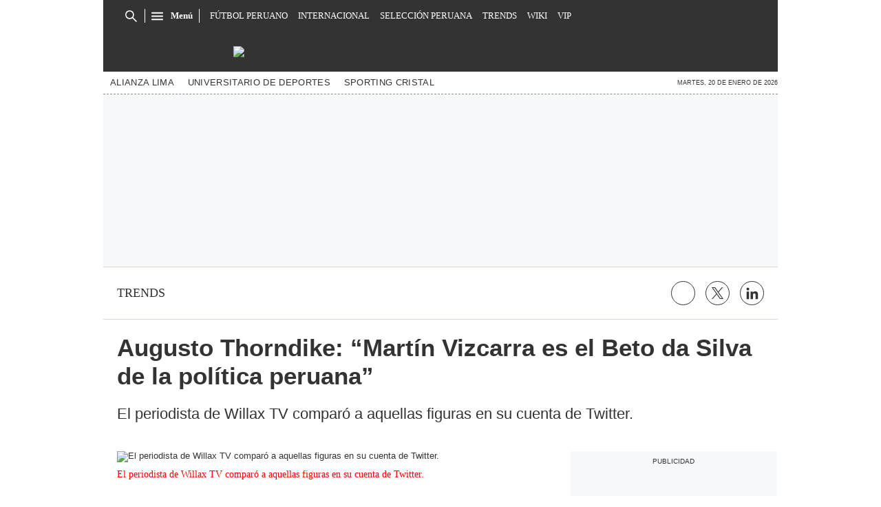

--- FILE ---
content_type: text/html; charset=utf-8
request_url: https://elbocon.pe/trends/augusto-thorndike-martin-vizcarra-es-el-beto-da-silva-de-la-politica-peruana-alianza-lima-liga-1-willaxtv-noticia/
body_size: 26066
content:
<!DOCTYPE html><html itemscope="" itemType="http://schema.org/WebPage" lang="es"><head><meta charSet="utf-8"/><meta http-equiv="X-UA-Compatible" content="IE=edge"/><meta name="viewport" content="width=device-width, initial-scale=1"/><meta name="lang" content="es"/><meta name="deployment" content="4390"/><meta name="resource-type" content="document"/><meta content="global" name="distribution"/><meta name="robots" content="index,follow, max-image-preview:large"/><meta name="googlebot" content="index, follow"/><link rel="amphtml" href="https://elbocon.pe/trends/augusto-thorndike-martin-vizcarra-es-el-beto-da-silva-de-la-politica-peruana-alianza-lima-liga-1-willaxtv-noticia/?outputType=amp"/><title>Augusto Thorndike: “Martín Vizcarra es el Beto da Silva de la política peruana | Alianza Lima | Liga 1 | WillaxTV | TRENDS | EL BOCÓN</title><link rel="preconnect" href="//cdnc.elbocon.pe"/><link rel="dns-prefetch" href="//cdnc.elbocon.pe"/><link rel="preconnect" href="//cdna.elbocon.pe"/><link rel="dns-prefetch" href="//cdna.elbocon.pe"/><link rel="preload" href="https://cdna.elbocon.pe/resources/dist/elbocon/fonts/TitilliumWeb-Bold.woff2" as="font" type="font/woff2"/><link rel="preload" href="https://cdna.elbocon.pe/resources/dist/elbocon/fonts/Roboto-Slab.woff2" as="font" type="font/woff2"/><link rel="preload" href="https://cdna.elbocon.pe/resources/dist/elbocon/fonts/TitilliumWeb-Regular.woff2" as="font" type="font/woff2"/><link rel="preload" href="https://cdna.elcomercio.pe/resources/dist/elcomercio/fonts/Lato-Regular.woff2" as="font" type="font/woff2"/><link rel="preconnect" href="//www.googletagmanager.com/"/><link rel="dns-prefetch" href="//www.googletagmanager.com/"/><link rel="preconnect" href="//www.google-analytics.com"/><link rel="dns-prefetch" href="//www.google-analytics.com"/><link rel="dns-prefetch" href="//fonts.gstatic.com"/><link rel="dns-prefetch" href="//fonts.googleapis.com"/><link rel="dns-prefetch" href="//www.facebook.com/"/><link rel="dns-prefetch" href="//connect.facebook.net/"/><link rel="dns-prefetch" href="//acdn.adnxs.com/"/><script>"undefined"!=typeof window&&(window.requestIdle=window.requestIdleCallback||function(e){var n=Date.now();return setTimeout(function(){e({didTimeout:!1,timeRemaining:function(){return Math.max(0,50-(Date.now()-n))}})},1)},window.addPrefetch=function(e,n,t){var i=document.createElement("link");i.rel=e,i.href=n,t&&(i.as=t),i.crossOrigin="true",document.head.append(i)});</script><script defer="" src="https://d2dvq461rdwooi.cloudfront.net/elbocon/interna/spaces.js?2026-01-21"></script><script defer="" src="https://d1r08wok4169a5.cloudfront.net/ads/elbocon/arcads.js?2026-01-21"></script><script type="text/javascript">"use strict";window.lazier=function(e,t){var o,n=arguments.length<=2||void 0===arguments[2]?"0px 0px 100px 0px":arguments[2],a=function(e,o){e.forEach(function(e){var n=e.isIntersecting,a=e.target;n&&(t(a),o.unobserve(a))})};"IntersectionObserver"in window&&(o={rootMargin:n},e.forEach(function(e){new IntersectionObserver(a,o).observe(e)}))},window.isMobiles=/iPad|iPhone|iPod|android|webOS|Windows Phone/i.test(navigator.userAgent),window.mobile=window.isMobiles?"mobile":"desktop";var userPaywall=function(){var e="no";if(window.localStorage&&window.localStorage.hasOwnProperty("ArcId.USER_INFO")&&"{}"!==window.localStorage.getItem("ArcId.USER_INFO")){var t=JSON.parse(window.localStorage.getItem("ArcId.USER_INFO")).uuid,o=JSON.parse(window.localStorage.getItem("ArcP")||"{}")[t];o&&o.sub.p.length&&(e="si")}else e="no";return e},userPaywallStat=userPaywall(),getTmpAd=function(){return(window.location.search.match(/tmp_ad=([^&]*)/)||[])[1]||""},getTarget=function(){return{contenido:"metered",publisher:"elbocon",seccion:section,categoria:subsection,fuente:"WEB",tipoplantilla:"post",phatname:"https://elbocon.pe/trends/augusto-thorndike-martin-vizcarra-es-el-beto-da-silva-de-la-politica-peruana-alianza-lima-liga-1-willaxtv-noticia/?outputType=lite",tags:"augustothorndike,betodasilva,martinvizcarra1,alianzalima",ab_test:"",paywall:userPaywallStat,tmp_ad:getTmpAd()}};window.googletag=window.googletag||{cmd:[]};window.adsCollection=window.adsCollection||[];</script><script async="" src="https://securepubads.g.doubleclick.net/tag/js/gpt.js"></script><link rel="shortcut icon" type="image/png" href="https://cdna.elbocon.pe/resources/dist/elbocon/images/favicon.png?d=112"/><link rel="apple-touch-icon" href="https://cdna.elbocon.pe/resources/dist/elbocon/images/apple-touch-icon.png?d=1"/><link rel="apple-touch-icon" sizes="76x76" href="https://cdna.elbocon.pe/resources/dist/elbocon/images/apple-touch-icon-76x76.png?d=1"/><link rel="apple-touch-icon" sizes="120x120" href="https://cdna.elbocon.pe/resources/dist/elbocon/images/apple-touch-icon-120x120.png?d=1"/><link rel="apple-touch-icon" sizes="144x144" href="https://cdna.elbocon.pe/resources/dist/elbocon/images/apple-touch-icon-144x144.png?d=1"/><link rel="apple-touch-icon" sizes="152x152" href="https://cdna.elbocon.pe/resources/dist/elbocon/images/apple-touch-icon-152x152.png?d=1"/><link rel="apple-touch-icon" sizes="180x180" href="https://cdna.elbocon.pe/resources/dist/elbocon/images/apple-touch-icon-180x180.png?d=1"/><link rel="canonical" href="https://elbocon.pe/trends/augusto-thorndike-martin-vizcarra-es-el-beto-da-silva-de-la-politica-peruana-alianza-lima-liga-1-willaxtv-noticia/"/><meta name="theme-color" content="#444444"/><meta name="msapplication-TileColor" content="#444444"/><meta name="apple-mobile-web-app-title" content="El Bocón"/><meta name="application-name" content="El Bocón"/><script type="application/ld+json">{"@context" : "http://schema.org", "@type" : "Organization", "name" : "El Bocón", "url" : "https://elbocon.pe/", "logo": "https://cdna.elbocon.pe/resources/dist/elbocon/images/logo-elbocon.jpg?d=1",  "sameAs" : [ "https://www.linkedin.com/company/diario-el-bocon/","https://www.facebook.com/DiarioElBocon","https://twitter.com/elbocononline" ] }</script><meta name="description" lang="es" content="El periodista de Willax TV comparó a aquellas figuras en su cuenta de Twitter."/><meta property="og:site_name" content="El Bocón"/><meta property="og:locale" content="es_PE"/><meta property="fb:app_id" content="1667917060088448"/><meta property="og:title" content="Augusto Thorndike: “Martín Vizcarra es el Beto da Silva de la política peruana”"/><meta property="og:description" content="El periodista de Willax TV comparó a aquellas figuras en su cuenta de Twitter."/><meta property="og:image" content="https://elbocon.pe/resizer/cLfP5D12TJPeINHY86UKTEwhPz4=/980x528/smart/filters:format(jpeg):quality(75)/cloudfront-us-east-1.images.arcpublishing.com/elcomercio/BYWCWCZ7H5ATZOJGBEXXZEWJ6U.jpg"/><link rel="preload" as="image" href="https://elbocon.pe/resizer/GpQoN2HZxF8uMssScCm4X0YZ1k4=/600x338/smart/filters:format(jpeg):quality(75)/cloudfront-us-east-1.images.arcpublishing.com/elcomercio/BYWCWCZ7H5ATZOJGBEXXZEWJ6U.jpg"/><meta property="og:image:secure_url" content="https://elbocon.pe/resizer/cLfP5D12TJPeINHY86UKTEwhPz4=/980x528/smart/filters:format(jpeg):quality(75)/cloudfront-us-east-1.images.arcpublishing.com/elcomercio/BYWCWCZ7H5ATZOJGBEXXZEWJ6U.jpg"/><meta property="og:image:width" content="980"/><meta property="og:image:height" content="528"/><meta property="og:image:type" content="image/jpeg"/><meta property="og:url" content="https://elbocon.pe/trends/augusto-thorndike-martin-vizcarra-es-el-beto-da-silva-de-la-politica-peruana-alianza-lima-liga-1-willaxtv-noticia/"/><meta property="og:type" content="article"/><meta name="twitter:card" content="summary_large_image"/><meta name="twitter:site" content="elbocononline"/><meta name="twitter:title" content="Augusto Thorndike: “Martín Vizcarra es el Beto da Silva de la política peruana”"/><meta name="twitter:image" content="https://elbocon.pe/resizer/cLfP5D12TJPeINHY86UKTEwhPz4=/980x528/smart/filters:format(jpeg):quality(75)/cloudfront-us-east-1.images.arcpublishing.com/elcomercio/BYWCWCZ7H5ATZOJGBEXXZEWJ6U.jpg"/><meta name="twitter:description" content="El periodista de Willax TV comparó a aquellas figuras en su cuenta de Twitter."/><meta name="twitter:creator" content="elbocononline"/><meta property="mrf:tags" content="notaContenido:tcs"/><meta property="mrf:tags" content="notaPaywall:metered"/><meta property="mrf:tags" content="notaGenero:info"/><meta name="data-article-id" content="ZS5JWAOJOZC7NDJFG6HVKPDKAU"/><meta property="article:publisher" content="https://www.facebook.com/DiarioElBocon"/><meta name="author" content="Redacción El Bocón"/><meta name="bi3dPubDate" content="2021-02-02T13:49:45-05:00"/><meta name="story_s3" content="ZS5JWAOJOZC7NDJFG6HVKPDKAU"/><meta name="bi3dArtId" content="639992"/><meta name="bi3dSection" content="Trends"/><meta name="bi3dArtTitle" content="Augusto Thorndike: “Martín Vizcarra es el Beto da Silva de la política peruana”"/><meta name="cXenseParse:per-categories" content="Trends"/><meta name="cXenseParse:wgu-categories" content="Trends"/><meta name="etiquetas" content="Augusto Thorndike, Beto Da Silva, Martín  Vizcarra, Alianza Lima"/><meta name="content-type" content="story"/><meta name="section-id" content="/trends"/><meta name="keywords" content="Alianza Lima, Beto da Silva, Martín Vizcarra"/><meta property="article:published_time" content="2021-02-02T13:49:45-05:00"/><meta property="article:modified_time" content="2021-02-02T18:49:58.017Z"/><meta property="article:author" content="Redacción El Bocón"/><meta property="article:section" content="Trends"/><meta property="article:content_tier" content="metered"/><meta property="article:tag" content="Augusto Thorndike"/><meta property="article:tag" content="Beto Da Silva"/><meta property="article:tag" content="Martín  Vizcarra"/><meta property="article:tag" content="Alianza Lima"/><script type="application/ld+json">{"@context":"http://schema.org","@type":"NewsArticle","datePublished":"2021-02-02T13:49:45-05:00", "dateModified":"2021-02-02T13:49:45-05:00",  "backstory":"",   "dateline": "2021-02-02T13:49:45-05:00 ", "headline":"Augusto Thorndike: “Martín Vizcarra es el Beto da Silva de la política peruana”", "url":"https://elbocon.pe/trends/augusto-thorndike-martin-vizcarra-es-el-beto-da-silva-de-la-politica-peruana-alianza-lima-liga-1-willaxtv-noticia/" ,"alternativeHeadline":"Augusto Thorndike: “Martín Vizcarra es el Beto da Silva de la política peruana | Alianza Lima | Liga 1 | WillaxTV","description":"El periodista de Willax TV comparó a aquellas figuras en su cuenta de Twitter.", "articleBody":"Augusto Thorndike, periodista y nuevo rostro de Willax TV comparó vía Twitter a Martín Vizcarra junto a Beto da Silva, jugador que ha sido prestado por Alianza Lima a la César Vallejo de la Liga 1. El comunicador no dudó en cuestionar al político peruano que actualmente postula por una curul en el Congreso de la República. “Martín Vizcarra es el Beto da Silva de la política peruana... Muchas oportunidades, cero goles! (Lo que pasa es que tiene un buen “agente”)”, sostuvo en sus redes sociales.   ",  "mainEntityOfPage":{   "@type":"WebPage",  "@id":"https://elbocon.pe/trends/augusto-thorndike-martin-vizcarra-es-el-beto-da-silva-de-la-politica-peruana-alianza-lima-liga-1-willaxtv-noticia/"     },     "image": [{"@type":"ImageObject","url":"https://elbocon.pe/resizer/6FM_Mus28pVXPKYFLy9rADcPpqo=/1200x675/smart/filters:format(jpeg):quality(75)/cloudfront-us-east-1.images.arcpublishing.com/elcomercio/BYWCWCZ7H5ATZOJGBEXXZEWJ6U.jpg","description":"El periodista de Willax TV comparó a aquellas figuras en su cuenta de Twitter.","height":675,"width":1200 },{"@type":"ImageObject","url":"https://elbocon.pe/resizer/m8Pc62eLflCCjY38m5jiPGE8nY4=/1200x900/smart/filters:format(jpeg):quality(75)/cloudfront-us-east-1.images.arcpublishing.com/elcomercio/BYWCWCZ7H5ATZOJGBEXXZEWJ6U.jpg","description":"El periodista de Willax TV comparó a aquellas figuras en su cuenta de Twitter.","height":900,"width":1200 },{"@type":"ImageObject","url":"https://elbocon.pe/resizer/6a6rTtWNqhard-W3jzMzPzFzO0Q=/1200x1200/smart/filters:format(jpeg):quality(75)/cloudfront-us-east-1.images.arcpublishing.com/elcomercio/BYWCWCZ7H5ATZOJGBEXXZEWJ6U.jpg","description":"El periodista de Willax TV comparó a aquellas figuras en su cuenta de Twitter.","height":1200,"width":1200 }],      "video":[  ], "author": {"@context":"http://schema.org/","@type":"Person","name":"elbocon","url": "https://elbocon.pe/autores/","image":"/pf/resources/dist/elbocon/images/author.png","contactPoint":{"@type":"ContactPoint","contactType":"Journalist","email":""},"email":"","jobTitle":""},"publisher":{"@type":"Organization","name":"El Bocón","logo":{"@type":"ImageObject","url":"https://cdna.elbocon.pe/resources/dist/elbocon/images/logo-amp.png?d=1","height":60, "width":246 } },  "keywords":["Alianza Lima","Beto da Silva","Martín Vizcarra"] }</script><script type="application/ld+json">{"@context":"https://schema.org","@type":"ItemList","itemListElement":[{"@type":"ListItem","position":1,"url":"https://elbocon.pe/trends/cantante-danny-style-se-impone-con-su-cumbia-urbana-noticia/" },{"@type":"ListItem","position":2,"url":"https://elbocon.pe/trends/chico-reality-celebra-el-exito-de-su-constructora-inmobiliaria-noticia/" },{"@type":"ListItem","position":3,"url":"https://elbocon.pe/trends/matucana-camion-cisterna-que-transportaba-nitrato-de-amonio-se-volco-en-el-rio-rimac-rmmn-noticia/" },{"@type":"ListItem","position":4,"url":"https://elbocon.pe/trends/sicarios-matan-a-balazos-a-conductor-de-mototaxi-en-san-juan-de-lurigancho-rmmn-noticia/" }]}</script><script type="application/ld+json">{"@context":"https://schema.org","@type":"BreadcrumbList","itemListElement":[{"@type":"ListItem","position":1,"name":"El Bocón","item":"https://elbocon.pe" },{"@type":"ListItem","position":2,"name":"Trends","item":"https://elbocon.pe/trends/" }] }</script><script type="text/javascript">var type_space = 'nota1'; var site = 'boc'; var type_template = 'nota'; var section = 'trends'; var subsection = 'augustothorndike-martin-vizcarra-es-el-beto-da-silva-de-la-politica-peruana-alianza-lima-liga-1-willaxtv-noticia'; var path_name = '/trends/augusto-thorndike-martin-vizcarra-es-el-beto-da-silva-de-la-politica-peruana-alianza-lima-liga-1-willaxtv-noticia/';  var tipo_nota = 'imagen';   var id_nota = 'ZS5JWAOJOZC7NDJFG6HVKPDKAU';  var content_paywall = 'false';  var nucleo_origen = 'redaccion'; var format_origen = 'tfg';var content_origen = 'tcs'; var gender_origen = 'info';var audiencia_nicho = ''; window.dataLayer = window.dataLayer || [];window.dataLayer.push({ 'seccion': 'trends','subseccion': 'sin-definir','tipo_nota' : 'imagen', 'id_nota' : 'ZS5JWAOJOZC7NDJFG6HVKPDKAU','tag1': 'augusto-thorndike','tag2': 'beto-da-silva','premium' : 'false','autor' : 'redaccion' , 'nucleo_ID' : 'redaccion', 'tipo_formato' : 'tfg','tipo_contenido' : 'tcs','genero' : 'info','nota_publicacion':'2021-02-02T13:49:45'});
    
    </script><style>@font-face {font-family: fallback-local; src: local(Arial); ascent-override: 125%; descent-override: 25%; line-gap-override: 0%;}</style><style>*{box-sizing:border-box;outline-color:red}html{color:#333;font-family:Titillium Web,sans-serif;font-size:13px;scroll-behavior:smooth}a,abbr,acronym,address,applet,article,aside,audio,b,big,blockquote,body,canvas,center,cite,code,dd,del,details,dfn,div,dl,dt,em,embed,fieldset,figcaption,figure,footer,form,h1,h2,h3,h4,h5,h6,header,hgroup,html,i,iframe,img,ins,kbd,label,legend,li,mark,menu,nav,object,ol,output,p,pre,q,ruby,s,samp,section,small,span,strike,strong,sub,summary,sup,table,tbody,td,tfoot,th,thead,time,tr,tt,u,ul,var,video{border:0;margin:0;padding:0;vertical-align:baseline}article,aside,details,figcaption,figure,footer,header,hgroup,menu,nav,section{display:block}body{line-height:1}ol,ul{list-style:none}blockquote,q{quotes:none}[role=button],[type=button],[type=checkbox],[type=radio],[type=submit],a,button,select{cursor:pointer}a{color:#333;text-decoration:none}a:hover{text-decoration:underline}blockquote:after,blockquote:before,q:after,q:before{content:"";content:none}table{border-collapse:collapse;border-spacing:0}[type=search]{padding:0}input[type=search],input[type=search]::-webkit-search-cancel-button,input[type=search]::-webkit-search-decoration,input[type=search]::-webkit-search-results-button,input[type=search]::-webkit-search-results-decoration{-webkit-appearance:none;border:none}button{background-color:transparent;border-style:none;color:#333;font-family:inherit}address{font-style:normal}select{-moz-appearance:none;-webkit-appearance:none;appearance:none;border:0}h1,h2,h3,h4,h5,h6{font-weight:400}footer{content-visibility:auto;contain-intrinsic-size:400px}.jwplayer-lazy{align-items:center;background-color:#000;display:flex;height:347px;justify-content:center}.jwplayer-lazy .lazy{height:100%}.jwplayer-lazy-icon-play{-webkit-animation-name:c;-webkit-animation-duration:2s;-webkit-animation-iteration-count:infinite;animation-duration:2s;animation-iteration-count:infinite;animation-name:c;border:10px solid #eee;border-radius:50%;border-top-color:#666;height:70px;position:absolute;width:70px}@-webkit-keyframes a{0%{transform:rotate(2)}to{transform:rotate(2deg)}}@keyframes a{0%{transform:rotate(2)}to{transform:rotate(2deg)}}@-webkit-keyframes b{0%{transform:rotate(3deg)}to{transform:rotate(3deg)}}@keyframes b{0%{transform:rotate(3deg)}to{transform:rotate(3deg)}}@-webkit-keyframes c{0%{transform:rotate(0deg)}to{transform:rotate(1turn)}}@keyframes c{0%{transform:rotate(0deg)}to{transform:rotate(1turn)}}.f{display:flex}.f-center{justify-content:center}.alg-center,.f-center{align-items:center}.just-center{justify-content:center}.just-between{justify-content:space-between}.f-col{flex-direction:column}.w-full{width:100%}.h-full{height:100%}.pos-rel{position:relative}.pos-abs{position:absolute}.oflow-h{overflow:hidden}.premium__wrapper.flex.hidden{display:none}.st-sidebar__content{background:#fff}.st-iframe{content-visibility:auto;contain-intrinsic-size:5000px}html{font-size:15px}.story-gallery-slider{background-color:#262627;max-width:100vw}.story-gallery-slider__content{transition:transform .4s ease}.story-gallery-slider__item{-webkit-user-select:none;-moz-user-select:none;-ms-user-select:none;pointer-events:none;user-select:none;width:280px}.story-gallery-slider__img{-o-object-fit:cover;height:240px;object-fit:cover}.story-gallery-slider__body{overflow:hidden;position:relative}.story-gallery-slider__quantity{font-size:12px;font-weight:700;letter-spacing:3px;margin-right:10px}.story-gallery-slider__arrows{align-items:center;height:200px;justify-content:center;outline:0;position:absolute;top:0;width:auto}.story-gallery-slider__arrows--left,.story-gallery-slider__arrows--right{background-color:#333;padding:15px 4px}.story-gallery-slider__arrows--left svg,.story-gallery-slider__arrows--right svg{fill:#fff}.story-gallery-slider__arrows--left{border-bottom-right-radius:10px;border-top-right-radius:10px}.story-gallery-slider__arrows--right{border-bottom-left-radius:10px;border-top-left-radius:10px}.story-gallery-slider__caption{align-items:center;background-color:#fff;border-bottom:1px dotted #333;display:flex;flex-direction:row-reverse;height:60px;justify-content:space-between;padding:20px 10px 10px;width:100%}.story-gallery-slider__figure{position:relative}.story-gallery-slider__right{right:0}.most-read__item{border-bottom:1px solid #ddd;padding-bottom:20px;padding-top:20px}.uppercase{text-transform:uppercase}.hidden-label{font-size:0;height:0;overflow:hidden;width:0}[id^=gpt_]{align-items:center;display:flex;height:auto;justify-content:center}.menu{transform:translateX(-100vw);width:0}#gpt_top{height:auto;min-height:50px}.content_gpt_top_ads{background-color:#f7f8f9;display:flex;height:100px;justify-content:center;margin:auto;overflow-x:scroll;width:340px}.content_gpt #gpt_zocalo{height:100px;overflow-x:scroll;width:320px}.minuto_minuto .content_gpt_caja3,.minuto_minuto .content_gpt_caja4,.minuto_minuto .content_gpt_caja5{align-items:center;background-color:#f7f8f9;display:flex;height:290px;justify-content:center;margin:auto;overflow-x:scroll;padding-top:15px;position:relative;width:320px}.minuto_minuto .content_gpt_caja3:before,.minuto_minuto .content_gpt_caja4:before,.minuto_minuto .content_gpt_caja5:before{content:"PUBLICIDAD";font-size:10px;position:absolute;top:10px}.sticky-top{position:sticky!important;top:0;z-index:1}.share-btn{border:1px solid #333;border-radius:50%;height:29px;line-height:0;margin-left:10px;padding:0;width:29px}.share-btn svg{fill:#333;height:15px}.share-btn--stroke{fill:transparent}.share-btn--ws svg{height:35px}.share-btn--copy{fill:#333;color:#333;font-family:Titillium Web,sans-serif;font-weight:700;height:30px;line-height:0;margin-left:10px;padding:0 5px 0 0;text-transform:uppercase}.share-btn--copy svg{margin-right:5px}.share-btn.s-lk svg{height:18px}.nav{background-color:#333;background-image:url(https://cdna.elbocon.pe/resources/dist/elbocon/images/bc-tramado-nav.png);height:46px;max-width:980px;padding:0 15px;z-index:2}.nav__p-logo{display:block;left:50%;top:0;transform:translateX(-50%)}.nav__s-logo{display:none}.nav__story-title{-webkit-box-orient:vertical;-webkit-line-clamp:1;color:#fff;display:none;font-family:Roboto Slab,serif;font-size:14px;font-weight:700;line-height:1.4;margin:auto;padding:0 15px;width:300px}.nav__story-social-network{display:none}.nav__search-box{border-right:1px solid #fff;display:none;height:20px}.nav__sl{height:0;width:0}.nav__i-search{background-color:#333;border-radius:4px;color:#fff;height:30px;outline:none;padding:5px 40px 5px 5px;text-indent:0;transition:width .25s cubic-bezier(.49,.37,.445,.715);width:0;will-change:width}.nav__i-search.active{border:1px solid #fff;padding-left:8px;width:200px}.nav__btn--search{outline:0;padding:6px 10px;position:absolute;right:0;top:0}.nav__btn--search svg{fill:#fff}.nav__list{font-family:Roboto Slab,serif;padding-left:15px;width:1000px}.nav__list-container{display:none;height:46px;max-width:560px;overflow:hidden}.nav__list-item{padding-right:15px}.nav__list-link{color:#fff;font-size:.8rem;text-transform:uppercase}.nav__logo{height:46px}.nav__btn--section{padding-right:10px;position:relative}.nav__btn--section:after{background-color:#fff;content:"";height:20px;position:absolute;right:0;width:1px}.nav__btn--section svg{fill:#fff}.nav__btn--section span{color:#fff;display:none;font:700 .8rem/1 Roboto Slab,serif}.nav__container-right{right:15px;top:5px}.nav__btn-sign{background-color:#fff;border-radius:50%;color:#444;display:flex;font:700 14px/16px Titillium Web,sans-serif;height:34px;justify-content:center;margin:0 4px;width:34px}.nav__btn-sign i{font-style:normal}.nav__btn-sign svg{fill:red;height:18px}.nav__btn-sign span{display:none}.nav.active{background-image:none;height:46px;max-width:980px;position:fixed;position:sticky;top:0;width:100%}.nav.active .nav__list-container,.nav.active .nav__search-box{display:none}.nav.active .nav__story-title{display:-webkit-box}.nav.active .nav__story-social-network{display:block}.nav.active .nav__p-logo{display:none}.nav.active .nav__btn--section svg{fill:#fff}.nav.active .nav__btn--section span{color:#fff}.nav.active .nav__wrapper{justify-content:space-between}.story-header__link{height:23px;line-height:0;margin-right:15px;padding:0;width:23px}.story-content__more-link,.story-header__link{fill:#fff;border:1px solid #fff;border-radius:50%}.story-content__more-link{padding:5px}.header,.nav-sidebar{display:none}.header{background-color:#333;background-image:url(https://cdna.elbocon.pe/resources/dist/elbocon/images/bc-tramado-nav.png);height:58px}.header__logo{height:58px;width:auto}.header__nav{border-bottom:1px dashed #8a8a8a;display:none}.header__tags{-ms-grid-row-align:center;align-self:center;color:#555;font-size:9px;font-weight:700;margin-right:20px;white-space:nowrap}.header__featured{padding-right:20px}.header__item{white-space:nowrap}.header__link{color:#333;font-size:.8rem;letter-spacing:.02rem;padding:10px;text-transform:capitalize}.header__date{-ms-grid-row-align:center;align-self:center;font-size:9px;margin-left:5px;text-transform:uppercase;white-space:nowrap}.sht__title{color:#333;font:700 2.2rem/1.166 Titillium Web,sans-serif;padding:0 20px 20px}.sht__summary{color:#999;font:400 1.1rem/1.33 Roboto Slab,serif;padding:0 20px 20px}.sht__list{list-style-type:disc;padding:0 40px 30px 20px}.sht__list li{color:#000;font-size:19px;line-height:26px;margin-bottom:10px}.sht__list li a{font-weight:700;text-decoration:underline}.sht__link:hover{text-decoration:none}.st-social{align-items:center;border-bottom:1px solid #e2d5c8;border-top:1px solid #e2d5c8;margin:0 0 20px;padding:20px}.st-social__txt{color:#333;font:400 1.1rem/1 Time News Roman;text-transform:uppercase}.st-social__link{text-overflow:ellipsis;white-space:nowrap}.st-social__tooltdiv{display:flex}.st-social__share{display:flex;justify-content:flex-end}.st-social__share .icon{background-image:url(https://cdna.elcomercio.pe/resources/dist/depor/images/group_lite-share.png);background-repeat:no-repeat;display:inline-block}.st-social__share__bg-svgto_facebook{background-position:-98px -10px;height:21px;width:10px}.st-social__share__bg-svgto_facebook_f{background-position:-128px -10px;height:18px;width:11px}.st-social__share__bg-svgto_copy_link{background-position:-10px -10px;height:24px;width:24px}.st-social__share__bg-svgto_x_op{background-position:-10px -54px;height:19px;width:19px}.st-social__share__bg-svgto_x_dark_op{background-position:-54px -10px;height:24px;width:24px}.s-multimedia{font-family:Titillium Web,sans-serif;font-size:13px;letter-spacing:0;padding:0 20px}.s-multimedia__caption{color:red;font:400 .9rem/1 Roboto Slab,serif;padding-bottom:10px;padding-top:10px}.s-multimedia__caption a{color:#306d95}.s-multimedia__audio{padding-top:10px}.s-multimedia__image{-o-object-fit:cover;height:auto;object-fit:cover}.s-multimedia__lL-video,.s-multimedia__p-default{background-color:#000;height:157px}.b-news{justify-content:space-between;margin-top:10px;padding:0 20px}.b-news__close{padding:0 0 0 15px;text-align:right;width:60px}.b-news__close button:focus{outline:0}.b-news__link{color:#444;display:inline-block;font:600 1.3rem/1.33 Roboto Slab,serif;padding:15px 0}.b-news__tag{padding-right:8px;text-transform:uppercase}.b-news__tag,.b-news__title{font-weight:700}.b-news__envivo-border{height:20px;margin-top:2px;opacity:.16;width:20px}.b-news__envivo,.b-news__envivo-border{background-color:#dd0009;border-radius:50%;float:left}.b-news__envivo{height:8px;margin-left:-14px;margin-right:15px;margin-top:8px;width:8px}.b-news--bgcolor-1,.b-news--color-1,.breaking-news--bgcolor-1,.breaking-news--color-1{background-color:#f3da4a}.b-news--bgcolor-2,.b-news--color-2,.breaking-news--bgcolor-2,.breaking-news--color-2{background-color:#ed1c24}.b-news--bgcolor-3,.b-news--color-3,.breaking-news--bgcolor-3,.breaking-news--color-3{background:#ededed 0 0 no-repeat padding-box;border-bottom:1px solid #ddd;border-left:3px solid #000}.breaking-news{color:#fff;display:flex;justify-content:space-between;margin-top:10px;padding:15px 20px}.breaking-news__tag{font-size:1.3rem;padding-right:8px}.breaking-news__link{color:#fff;display:inline;font-size:1.3rem;font-weight:700;line-height:1.3}.breaking-news__btn-close{padding:0 0 0 15px}.b-news__icon,.breaking-news__btn-close>svg{fill:#444;height:24px;width:24px}.lay-foot{contain-intrinsic-size:400px;content-visibility:auto;color:#767676;flex-direction:column;font:400 11px/1.5 Titillium Web,sans-serif;padding:20px}.lay-foot__logo{margin-bottom:20px}.lay-foot__img{display:block;height:33px;margin:0 auto}.lay-foot__item{margin-bottom:10px;padding:0 25px;text-align:center}.lay-foot__legal{align-items:center;flex-direction:column;max-width:700px}.st-sidebar__container{background:#fff;margin:0 auto}.st-sidebar__content{flex-direction:column;margin:20px 0;width:100%}.st-sidebar__main{margin-bottom:20px;width:100%}.st-sidebar__side{width:100%}.h-continuous{background-color:red;height:48px}.h-continuous__img{height:34px}.h-continuous__anchor{background-color:transparent;height:50px;padding-bottom:20px;right:0;transform:rotate(-90deg);width:50px}.h-continuous__svg{fill:#fff}.ad-lateral{display:none;overflow:hidden;width:0}.links-band{border-bottom:1px solid #e1e1e1;border-top:1px solid #e1e1e1;font-family:Titillium Web,sans-serif;font-size:12px;justify-content:start;padding:0 10px}.links-band__txt{font-weight:700}.links-band__link,.links-band__txt{padding:10px 7px;white-space:nowrap}.links-band__link{color:#333}.story-content__gallery-img{-o-object-fit:cover;height:200px;object-fit:cover}.story-contents{margin-bottom:25px;padding:25px 20px 20px}.story-contents__blockquote{font:400 18px/1.33 system-ui,-apple-system,Segoe UI,Roboto,Ubuntu,Cantarell,Noto Sans,sans-serif,serif;margin:40px 0 40px 15px;padding:20px 20px 20px 36px}.story-contents__author{font-family:Titillium Web,sans-serif;font-size:16px;padding-bottom:10px}.story-contents__font-paragraph{font-size:16px;line-height:1.5;padding:10px 0}.story-contents__content{padding:5px 0 40px}.story-contents li{font-family:Titillium Web,sans-serif;font-size:16.9px;line-height:1.5;margin-bottom:20px}.story-contents__caption{font-size:13px;line-height:1.3;margin-bottom:10px;padding:10px 0}.story-contents__image{-o-object-fit:contain;aspect-ratio:var(--aspect-ratio);height:auto;object-fit:contain}.story-content__link-list-figure img{height:64px;width:96px}.st-tags{margin:25px 0;padding:0 20px}.st-tags__title{font:700 11px/18px Titillium Web,sans-serif;font-size:.9rem;padding-bottom:10px}.st-tags__tag,.st-tags__title{display:inline-block}.st-tags__box{flex:1 1}.st-tags__link{display:block;font-size:.9rem;letter-spacing:.28px;margin:0 10px 10px 0;padding:5px 10px}.link-site{margin:20px;padding-top:20px}.link-site__image{height:100px;width:130px}.link-site__pic{display:block;margin-right:10px}.link-site__header{margin-bottom:15px;padding-bottom:10px}.link-site__h-text{font-size:1.3rem}.link-site__subtitle{font-size:.9rem;line-height:18px}.link-site__title-link{display:block;font-size:16px;letter-spacing:.08px;line-height:1.3333;max-height:80px}.link-site__item{margin-bottom:15px;padding-bottom:15px;padding-top:15px}.story-contents__about-author-image{height:64px;width:64px}.error{background-color:#eae9e5;padding:40px 40px 20px;position:relative;text-align:center;width:100%}.error__icon{margin-top:103px}.error__title{color:#3c3c3c;font-family:Titillium Web,sans-serif;font-size:1.1rem;font-weight:700;line-height:1.5;margin-bottom:10px;margin-top:6px}.error__content{color:#3c3c3c;display:inline-block;font-family:Roboto Slab,serif;font-size:.8rem;line-height:1.5;margin:auto;max-width:400px;padding-bottom:15px;padding-top:15px}.error__title-search{color:#3c3c3c;font-family:Titillium Web,sans-serif;font-size:.8rem;font-weight:400;line-height:47px;margin-top:25px}.error__search-box{margin:20px auto;max-width:524px;padding:0 15px;position:relative}.error__link{display:inline-block;font-size:.8rem;font-weight:700;line-height:1.5;padding-bottom:15px;padding-top:15px}.error .search-main-form{position:relative}.error .search-input{background:#fff 0 0 no-repeat padding-box;border:1px solid gray;border-radius:12px;box-shadow:0 8px 16px rgba(0,0,0,.16078);color:#6f6f6f;font-family:Roboto Slab,serif;font-size:.8rem;height:48px;line-height:24px;padding-left:20px;width:100%}.error .search-input.focus-visible{outline:none}.error .search-input:focus-visible{outline:none}.error .search-input__btn{border:2px solid #2b2e34;border-radius:50%;height:15px;position:absolute;right:40px;top:14px;width:15px}.error .search-input__btn:before{display:none}.error .search-input__btn:after{background-color:#2b2e34;border-radius:10px;content:"";display:block;height:4px;left:8px;position:absolute;top:6px;transform:rotate(40deg);transform-origin:-1px 5px;width:12px}.most-read__img{-o-object-fit:cover;object-fit:cover;width:110px}.st-interest__link-img{display:none}@media screen and (min-width:640px){html{font-size:14px;font-size:15px}.story-gallery-slider__quantity{color:#ccc;font-size:15px}.story-gallery-slider__arrows{height:360px}.story-gallery-slider__caption{background:linear-gradient(180deg,transparent,#000 47%,#000 96%);border:none;bottom:0;position:absolute}.share-btn{margin-left:15px}.share-btn--ws{display:none}.share-btn--copy{margin-left:15px}.nav__btn--section span{display:block;margin-left:8px}#icon-whatsapp,.story-content__more-link{display:none}.st-sidebar__container{width:620px}.story-content__gallery-img{height:360px}.link-site__image{height:135px;width:100%}.link-site__pic{margin-bottom:5px;margin-right:0}.link-site__list{flex-direction:row;flex-wrap:wrap;justify-content:space-between}.link-site__title-link{font-size:1rem;max-height:60px}.link-site__item{border-bottom:0;flex-direction:column;max-width:calc(33.33333% - 10px);padding-bottom:0;padding-top:0}.st-interest__link-img{-o-object-fit:cover;display:block;height:72px;object-fit:cover;width:125px}}@media screen and (min-width:1024px){html{font-size:16px}.story-gallery-slider__arrows{height:528px}#gpt_caja1{height:auto;margin-bottom:20px;min-height:250px}#gpt_caja2{top:0}.content_gpt_top_ads{height:250px;overflow:hidden;top:6px;width:100%}.content_gpt_caja1_ads,.content_gpt_caja2_ads,.content_gpt_top_ads{align-items:center;background-color:#f7f8f9;justify-content:center;margin:auto}.content_gpt_caja1_ads,.content_gpt_caja2_ads{display:flex;height:640px;padding-top:25px;position:relative;width:300px}.content_gpt_caja1_ads:before,.content_gpt_caja2_ads:before{content:"PUBLICIDAD";font-size:10px;position:absolute;top:10px}.content_gpt_caja2_ads{position:sticky!important;top:0}.content_gpt #gpt_zocalo{height:90px;width:728px}.share-btn{height:35px;width:35px}.share-btn svg{height:17px}.share-btn.s-lk svg{height:22px}.nav{background-image:none}.nav__p-logo{display:none}.nav__story-title{left:30%;margin:0;position:absolute;width:460px}.nav__story-social-network{padding-right:0}.nav__search-box{display:flex}.nav__list-container{display:block}.nav__btn--section svg{fill:#fff}.nav__btn--section span{color:#fff}.nav__btn-sign{border:1px solid #fff;border-radius:4px;height:auto;min-width:80px;padding:8px 12px;width:auto}.nav__btn-sign i{display:none}.nav__btn-sign span{display:block}.nav.active .nav__s-logo{display:block;left:20%;top:0;transform:translateX(-50%)}.nav.active .nav__btn-sign{display:none}.header,.header__nav{display:flex;max-width:980px}.sht__summary{color:#333}.sht__list li{font-size:20px;line-height:1.5}.s-multimedia__embed{padding:0 20px}.s-multimedia__image--big{height:528px}.s-multimedia__lL-video,.s-multimedia__p-default{height:345px}.lay-foot{flex-direction:row}.lay-foot__logo{margin-bottom:0}.lay-foot__img{height:43px}.lay-foot__item{border-right:1px solid #767676;margin-bottom:0;text-align:left;width:33.33333%}.lay-foot__item:last-child{border:none}.lay-foot__legal{align-items:stretch;flex-direction:row;width:100%}.st-sidebar__container{min-width:980px}.st-sidebar__content{flex-direction:row;flex-wrap:wrap}.st-sidebar__main{margin-bottom:0;padding-right:10px;width:calc(100% - 313px)}.st-sidebar__side{padding-left:10px;width:313px}.st-sidebar__side>[class]{margin-bottom:20px}.h-continuous{height:60px}.h-continuous__img{height:40px}.ad-lateral{display:flex;flex-grow:0;flex-shrink:0;height:-webkit-fit-content;height:-moz-fit-content;height:fit-content;overflow:visible;overflow:initial;position:fixed;top:0;width:160px}.ad-lateral--r{transform:translateX(570px)}.ad-lateral--l{transform:translateX(-570px)}.story-content__gallery-img{height:528px}.st-interest__link-img{height:167px;width:298px}}@media screen and (max-width:1024px){div[role=main]{pointer-events:auto}}@media screen and (max-width:639px){.jwplayer-lazy{height:180px}.jwplayer-lazy a{-webkit-animation-name:a;-webkit-animation-timing-function:b;animation-name:a;animation-timing-function:b}.content_gpt_caja3,.content_gpt_caja4,.content_gpt_caja5,.content_gpt_inline{align-items:center;background-color:#f7f8f9;display:flex;height:330px;justify-content:center;margin:auto;max-width:320px;overflow-x:scroll;padding-top:15px;position:relative;width:auto}.content_gpt_caja3:before,.content_gpt_caja4:before,.content_gpt_caja5:before,.content_gpt_inline:before{content:"PUBLICIDAD";font-size:10px;position:absolute;top:10px}#gpt_zocalo{height:100px;overflow-x:scroll;width:320px}.story-header__link{margin:0}.story-header__item{margin-bottom:10px}.story-header__item:last-child{margin-bottom:0}.story-header__list{background-color:#fff;box-shadow:-1px 7px 11px rgba(0,0,0,.3);display:none;flex-direction:column;padding:10px;position:absolute;right:-10px;top:30px;width:auto;z-index:1}.story-header__list.active{display:flex}.story-header__list.active .story-header__link{fill:#333;border:1px solid #333}.st-social__tooltdiv{display:block}.b-news__envivo,.b-news__envivo-border,.st-social .st-social__share{display:none}.error__icon{height:79px;width:79px}.error__title{margin-top:14px}.error__content{margin-top:4px;max-width:296px}.error__title-search{font-size:.6rem;line-height:28px;margin:34px auto auto;max-width:294px}}@media print{[id^=gpt_]{display:none}.story-content__gallery-img{width:815px}}
</style><script>(function(w,d,s,l,i){w[l]=w[l]||[]
    w[l].push({'gtm.start':new Date().getTime(),event:'gtm.js',}); var f=d.getElementsByTagName(s)[0],j=d.createElement(s),dl=l!='dataLayer'?'&l='+l:''; j.async=!0;    j.src='https://www.googletagmanager.com/gtm.js?id='+i+dl; f.parentNode.insertBefore(j,f)})(window,document,'script','dataLayer','GTM-WB49SJD')</script><script defer="" src="https://d1r08wok4169a5.cloudfront.net/gpt-ad/elbocon/public/js/main.min-prebid.js?v=2026-01-21" id="mainmin"></script>
<script>(window.BOOMR_mq=window.BOOMR_mq||[]).push(["addVar",{"rua.upush":"false","rua.cpush":"true","rua.upre":"false","rua.cpre":"false","rua.uprl":"false","rua.cprl":"false","rua.cprf":"false","rua.trans":"6ab713c61193e78c927d122de66fda0a","rua.cook":"false","rua.ims":"false","rua.ufprl":"false","rua.cfprl":"false","rua.isuxp":"false","rua.texp":"norulematch","rua.ceh":"false","rua.ueh":"false","rua.ieh.st":"0"}]);</script>
                              <script>!function(e){var n="https://s.go-mpulse.net/boomerang/";if("False"=="True")e.BOOMR_config=e.BOOMR_config||{},e.BOOMR_config.PageParams=e.BOOMR_config.PageParams||{},e.BOOMR_config.PageParams.pci=!0,n="https://s2.go-mpulse.net/boomerang/";if(window.BOOMR_API_key="8MGTW-TZSZZ-A2X44-WNN52-GV89E",function(){function e(){if(!o){var e=document.createElement("script");e.id="boomr-scr-as",e.src=window.BOOMR.url,e.async=!0,i.parentNode.appendChild(e),o=!0}}function t(e){o=!0;var n,t,a,r,d=document,O=window;if(window.BOOMR.snippetMethod=e?"if":"i",t=function(e,n){var t=d.createElement("script");t.id=n||"boomr-if-as",t.src=window.BOOMR.url,BOOMR_lstart=(new Date).getTime(),e=e||d.body,e.appendChild(t)},!window.addEventListener&&window.attachEvent&&navigator.userAgent.match(/MSIE [67]\./))return window.BOOMR.snippetMethod="s",void t(i.parentNode,"boomr-async");a=document.createElement("IFRAME"),a.src="about:blank",a.title="",a.role="presentation",a.loading="eager",r=(a.frameElement||a).style,r.width=0,r.height=0,r.border=0,r.display="none",i.parentNode.appendChild(a);try{O=a.contentWindow,d=O.document.open()}catch(_){n=document.domain,a.src="javascript:var d=document.open();d.domain='"+n+"';void(0);",O=a.contentWindow,d=O.document.open()}if(n)d._boomrl=function(){this.domain=n,t()},d.write("<bo"+"dy onload='document._boomrl();'>");else if(O._boomrl=function(){t()},O.addEventListener)O.addEventListener("load",O._boomrl,!1);else if(O.attachEvent)O.attachEvent("onload",O._boomrl);d.close()}function a(e){window.BOOMR_onload=e&&e.timeStamp||(new Date).getTime()}if(!window.BOOMR||!window.BOOMR.version&&!window.BOOMR.snippetExecuted){window.BOOMR=window.BOOMR||{},window.BOOMR.snippetStart=(new Date).getTime(),window.BOOMR.snippetExecuted=!0,window.BOOMR.snippetVersion=12,window.BOOMR.url=n+"8MGTW-TZSZZ-A2X44-WNN52-GV89E";var i=document.currentScript||document.getElementsByTagName("script")[0],o=!1,r=document.createElement("link");if(r.relList&&"function"==typeof r.relList.supports&&r.relList.supports("preload")&&"as"in r)window.BOOMR.snippetMethod="p",r.href=window.BOOMR.url,r.rel="preload",r.as="script",r.addEventListener("load",e),r.addEventListener("error",function(){t(!0)}),setTimeout(function(){if(!o)t(!0)},3e3),BOOMR_lstart=(new Date).getTime(),i.parentNode.appendChild(r);else t(!1);if(window.addEventListener)window.addEventListener("load",a,!1);else if(window.attachEvent)window.attachEvent("onload",a)}}(),"".length>0)if(e&&"performance"in e&&e.performance&&"function"==typeof e.performance.setResourceTimingBufferSize)e.performance.setResourceTimingBufferSize();!function(){if(BOOMR=e.BOOMR||{},BOOMR.plugins=BOOMR.plugins||{},!BOOMR.plugins.AK){var n="true"=="true"?1:0,t="",a="ck7zu3accueuo2lqfxvq-f-4e28b9a38-clientnsv4-s.akamaihd.net",i="false"=="true"?2:1,o={"ak.v":"39","ak.cp":"850268","ak.ai":parseInt("543272",10),"ak.ol":"0","ak.cr":9,"ak.ipv":4,"ak.proto":"h2","ak.rid":"701e5686","ak.r":51990,"ak.a2":n,"ak.m":"","ak.n":"ff","ak.bpcip":"18.191.154.0","ak.cport":59452,"ak.gh":"2.17.209.135","ak.quicv":"","ak.tlsv":"tls1.3","ak.0rtt":"","ak.0rtt.ed":"","ak.csrc":"-","ak.acc":"","ak.t":"1768959467","ak.ak":"hOBiQwZUYzCg5VSAfCLimQ==6AuYyPe5B8tS30eHF5aDeAANfbJ/+KXdS2tvYRH6mTOcxfAORqBEiTbsAUufDfgGdnGQIcl77DWBAb4z8s3IhV/L+TpdMLigkyXquCAYbMOljTSEblztrHBcmywXbH4BOrAt+VIq0ubGQXbRy+y9BTwRmch9EiHfxWZ6s04ibXXgOPofvzf8fF5URFcIf9Ovbcm4/q1yhpVq0+eGskTzFwntFhQI/I2GlXfaF2IwZw45UoIeqN8lelW+9sDubxddecefOYiw2zzjeAhBMQXAK/REOMWXG/CLeQTN1WwfGvh97H60MFU/bse4gpalrYw9OuKp7tzDTWA1DgEzC9j/a+9URggPyUFXwwhGhu04YH1cpMIbE9o5T6HwxalodgmM1bXtzmhZTcF8N9vBlVCQNnx3rJqn7iBFzpFAXUJYqQU=","ak.pv":"54","ak.dpoabenc":"","ak.tf":i};if(""!==t)o["ak.ruds"]=t;var r={i:!1,av:function(n){var t="http.initiator";if(n&&(!n[t]||"spa_hard"===n[t]))o["ak.feo"]=void 0!==e.aFeoApplied?1:0,BOOMR.addVar(o)},rv:function(){var e=["ak.bpcip","ak.cport","ak.cr","ak.csrc","ak.gh","ak.ipv","ak.m","ak.n","ak.ol","ak.proto","ak.quicv","ak.tlsv","ak.0rtt","ak.0rtt.ed","ak.r","ak.acc","ak.t","ak.tf"];BOOMR.removeVar(e)}};BOOMR.plugins.AK={akVars:o,akDNSPreFetchDomain:a,init:function(){if(!r.i){var e=BOOMR.subscribe;e("before_beacon",r.av,null,null),e("onbeacon",r.rv,null,null),r.i=!0}return this},is_complete:function(){return!0}}}}()}(window);</script></head><body class="story undefined elbocon trends gallery_slider " tpl="" itemscope="" itemType="http://schema.org/WebPage"><noscript><iframe title="Google Tag Manager - No Script" src="https://www.googletagmanager.com/ns.html?id=GTM-WB49SJD" height="0" width="0" style="display:none;visibility:hidden"></iframe></noscript><div id="fusion-app" role="application"><div class="f f-col w-full"><div id="fusion-static-enter:f0fhB0ELxx633I6" style="display:none" data-fusion-component="f0fhB0ELxx633I6"></div><div id="gpt_skin" data-ads-name="/28253241/elbocon/web/post/snota/skin" data-ads-dimensions="[[1,1]]" data-ads-load-first="true" data-bloque="1"></div><div id="fusion-static-exit:f0fhB0ELxx633I6" style="display:none" data-fusion-component="f0fhB0ELxx633I6"></div><section class="st-sidebar__container f f-col w-full pos-rel"><div id="fusion-static-enter:f0fKjHpTxx633Fy" style="display:none" data-fusion-component="f0fKjHpTxx633Fy"></div><nav class="nav w-full f alg-center "><div class="nav__wrapper f alg-center w-full"><div class="nav__search-box alg-center"><form class="f pos-rel alg-center" id="header-search-form"><input id="header-search-input" type="search" placeholder="¿Qué Buscas?" class="nav__i-search" value=""/><label for="header-search-input" class="nav__sl oflow-h">Cuadro de búsqueda</label><button class="nav__btn--search nav__btn f alg-center" type="submit" title="abrir cuadro de búsqueda" alt="abrir cuadro de búsqueda"><svg xmlns="http://www.w3.org/2000/svg" class="h-basic__search" width="19" height="19" viewBox="0 0 14 14"><path d="M13.2 12.4L9.2 8.3C9.8 7.5 10.1 6.5 10.1 5.4 10.1 4.2 9.6 3 8.8 2.1 7.9 1.2 6.7 0.8 5.4 0.8 4.2 0.8 3 1.2 2.1 2.1 1.2 3 0.8 4.2 0.8 5.4 0.8 6.7 1.2 7.9 2.1 8.8 3 9.6 4.2 10.1 5.4 10.1 6.5 10.1 7.5 9.8 8.3 9.2L12.4 13.2C12.4 13.2 12.4 13.2 12.4 13.2 12.4 13.2 12.4 13.3 12.4 13.3 12.5 13.3 12.5 13.2 12.5 13.2 12.5 13.2 12.5 13.2 12.5 13.2L13.2 12.5C13.2 12.5 13.2 12.5 13.2 12.5 13.2 12.5 13.3 12.5 13.3 12.4 13.3 12.4 13.2 12.4 13.2 12.4 13.2 12.4 13.2 12.4 13.2 12.4V12.4ZM7.9 7.9C7.3 8.6 6.4 8.9 5.4 8.9 4.5 8.9 3.6 8.6 3 7.9 2.3 7.3 1.9 6.4 1.9 5.4 1.9 4.5 2.3 3.6 3 3 3.6 2.3 4.5 1.9 5.4 1.9 6.4 1.9 7.3 2.3 7.9 3 8.6 3.6 8.9 4.5 8.9 5.4 8.9 6.4 8.6 7.3 7.9 7.9Z"></path></svg></button></form></div><button type="button" title="Menú" alt="Menú" class="nav__btn--section f alg-center"><svg xmlns="http://www.w3.org/2000/svg" height="23" viewBox="0 0 24 24"><path d="M4 6h16c0.6 0 1 0.5 1 1l0 0c0 0.6-0.4 1-1 1H4C3.5 8 3 7.6 3 7l0 0C3 6.5 3.5 6 4 6z"></path><path d="M4 11h16c0.6 0 1 0.5 1 1l0 0c0 0.6-0.4 1-1 1H4c-0.5 0-1-0.4-1-1l0 0C3 11.5 3.5 11 4 11z"></path><path d="M4 16h16c0.6 0 1 0.5 1 1l0 0c0 0.6-0.4 1-1 1H4c-0.5 0-1-0.4-1-1l0 0C3 16.5 3.5 16 4 16z"></path></svg><span aria-hidden="true">Menú</span></button><div class="nav__list-container"><ul class="nav__list h-full f"><li class="nav__list-item h-full"><a itemProp="url" href="/futbol-peruano" class="nav__list-link f alg-center h-full">Fútbol Peruano</a></li><li class="nav__list-item h-full"><a itemProp="url" href="/internacional" class="nav__list-link f alg-center h-full">Internacional</a></li><li class="nav__list-item h-full"><a itemProp="url" href="/futbol-peruano/seleccion-peruana" class="nav__list-link f alg-center h-full">Selección peruana</a></li><li class="nav__list-item h-full"><a itemProp="url" href="/trends" class="nav__list-link f alg-center h-full">Trends</a></li><li class="nav__list-item h-full"><a itemProp="url" href="/wikibocon" class="nav__list-link f alg-center h-full">Wiki</a></li><li class="nav__list-item h-full"><a itemProp="url" href="/boconvip" class="nav__list-link f alg-center h-full">Vip</a></li></ul></div><a itemProp="url" href="/" class="nav__p-logo pos-abs" title="Logo de elbocon"><img src="https://cdna.elbocon.pe/resources/dist/elbocon/images/logo.png?d=4390" alt="Logo de elbocon" class="nav__logo"/></a><a itemProp="url" href="/" class="nav__s-logo pos-abs" title="Logo de elbocon"><img src="https://cdna.elbocon.pe/resources/dist/elbocon/images/logo.png?d=4390" alt="Logo de elbocon" class="nav__logo"/></a><div class="nav__story-title pos-rel oflow-h">Augusto Thorndike: “Martín Vizcarra es el Beto da Silva de la política peruana”</div><div class="nav__story-social-network pos-rel"><script type="text/javascript">"use strict";window.navbarMoreList=function(){var o=document.querySelector(".story-header__list");o.classList.contains("active")?o.classList.remove("active"):o.classList.add("active")},window.navbarPopUpWindow=function(o,n,t,e){var i=window.screen.width/2-t/2,c=window.screen.height/2-e/2;return window.open(o,n,"toolbar=no, location=no, directories=no, status=no, menubar=no, scrollbars=no, resizable=no, copyhistory=no, width=".concat(t,", height=").concat(e,", top=").concat(c,", left=").concat(i))};</script><div><a itemProp="url" title="Mostrar enlaces para compartir" class="story-content__more-link f alg-center just-center" href="/" id="icon-showMoreNavbar"><svg xmlns="http://www.w3.org/2000/svg" width="11" height="11" viewBox="0 0 23 23"><path d="M13.493,2.737,2.67,8.15,2.026,6.862,12.849,1.452Zm-.644,13.376L2.026,10.7l.646-1.287,10.823,5.412-.644,1.286Z" transform="translate(3.801 2.724)" fill-rule="evenodd"></path><path d="M19.417,7.191a3.6,3.6,0,1,0-2.543-1.053A3.6,3.6,0,0,0,19.417,7.191Zm0,15.821a3.6,3.6,0,1,0-2.543-1.053A3.6,3.6,0,0,0,19.417,23.013ZM3.6,15.1a3.6,3.6,0,1,0-2.543-1.053A3.6,3.6,0,0,0,3.6,15.1Z" transform="translate(0)" fill-rule="evenodd"></path></svg></a><script type="text/javascript">"use strict";document.getElementById("icon-showMoreNavbar").addEventListener("click",function(e){e.preventDefault(),3===3?navbarMoreList():navbarPopUpWindow(document.getElementById("icon-showMoreNavbar").href,"",600,400)});</script></div></div><div class="nav__container-right pos-abs "><div class="header__btn-container f alg-center justify-end"></div></div></div><div class="nav-sidebar w-full pos-abs oflow-h"><div class="nav-sidebar__content f f-col just-between h-full"><div class="nav-sidebar__top"><div class="nav-sidebar__search"><form class="nav-sidebar__box-search"><input type="search" placeholder="Buscar" class="nav-sidebar__input w-full"/></form></div><div class="nav-sidebar__body"><ul class="nav-sidebar__list"></ul></div></div><div class="nav-sidebar__footer"><a itemProp="url" href="/" class="nav-sidebar__text">elbocon.pe</a><a itemProp="url" href="/terminos-y-condiciones/" class="nav-sidebar__text">Términos y Condiciones</a><a itemProp="url" href="/politica-de-privacidad/" class="nav-sidebar__text">Política de Privacidad</a><a itemProp="url" href="/politica-de-cookies/" class="nav-sidebar__text">Politica de Cookies</a></div></div></div><script type="text/javascript">"use strict";document.addEventListener("DOMContentLoaded",function(){requestIdle(function(){var e=document.body.querySelector(".nav-sidebar__content");var g=document.body.querySelector(".nav");/iPad|iPhone|iPod|android|webOS|Windows Phone/i.test(window.navigator.userAgent)?e.classList.add("w-full"):e.classList.add("w-desktop"),document.querySelector(".nav__btn--section").addEventListener("click",function(){var t=document.body.querySelector(".nav-sidebar");t.classList.contains("active")?(t.classList.remove("active"),e.classList.remove("active"),g.classList.remove("nav__menu-open")):(t.classList.add("active"),e.classList.add("active"),g.classList.add("nav__menu-open")),null===document.body.querySelector(".nav-sidebar__item")&&[{"name":"Fútbol Peruano","url":"/futbol-peruano","styles":[],"children":[{"_id":"/futbol-peruano/seleccion-peruana","children":[],"name":"Selección peruana","node_type":"section"},{"_id":"/futbol-peruano/descentralizado","children":[],"name":"Descentralizado","node_type":"section"},{"_id":"/futbol-peruano/copa-peru","children":[],"name":"Copa Perú","node_type":"section"},{"_id":"/futbol-peruano/segunda-division","children":[],"name":"Segunda división","node_type":"section"}],"_id":"/futbol-peruano"},{"name":"Selección Peruana","url":"https://elbocon.pe/futbol-peruano/seleccion-peruana/","styles":[],"children":[],"_id":"link-UMR5KBWQJ1395F7XN777611CD8","display_name":"Selección Peruana"},{"name":"Internacional","url":"/internacional","styles":[],"children":[{"_id":"link-BEX14BUKAH6CQ0T197HT03C9G0","children":[],"display_name":"Fichajes","node_type":"link","url":"/internacional/"},{"_id":"/internacional/copa-libertadores","children":[],"name":"Copa Libertadores","node_type":"section"},{"_id":"/internacional/copa-sudamericana","children":[],"name":"Copa Sudamericana","node_type":"section"},{"_id":"link-VDZJ9A1FMN2V92YDTPFF0YXT34","children":[],"display_name":"Champions League","node_type":"link","url":"/internacional/liga-de-campeones"},{"_id":"link-W0TQJ8UKTN6FZ654EZR35E2Y7R","children":[],"display_name":"Europa League","node_type":"link","url":"/internacional/euroliga"},{"_id":"/internacional/ligas-extranjeras","children":[],"name":"Ligas Extranjeras","node_type":"section"}],"_id":"/internacional"},{"name":"Trends","url":"/trends","styles":[],"children":[],"_id":"/trends"},{"name":"Wiki","url":"/wikibocon","styles":[],"children":[],"_id":"/wikibocon"},{"name":"Vip","url":"/boconvip","styles":[],"children":[],"_id":"/boconvip"}].forEach(function(e){var t=e.children,a=void 0===t?[]:t,n=e.name,i=void 0===n?"":n,d=e._id,o=void 0===d?"":d,s=e.display_name,r=void 0===s?"":s,c=e.url,l=void 0===c?"":c,m=e.styles,u=void 0===m?[]:m,v=("root-"+(i||r)).toLowerCase(),b=document.createElement("li");b.className="nav-sidebar__item pos-rel f just-between  alg-center";var p=document.createElement("a");if(p.className="nav-sidebar__link",p.href=l||o||"/",u.length>0&&(b.style="background-color: "+u[0]+"; color: "+(u[1]||"#ffffff")+";"),p.innerHTML=i||r,b.append(p),a&&a.length>0){var f=document.createElement("input");f.className="nav-sidebar__menu-arrow",f.setAttribute("type","checkbox"),f.setAttribute("id",v),f.setAttribute("name","checkbox-submenu");var _=document.createElement("label");_.htmlFor=v,_.className="nav-sidebar__parent-item";var h=document.createElement("ul");h.className="nav-sidebar__container-submenu w-full oflow-h deep-0"+v,b.append(f,_,h),a.forEach(function(e){var t=e.name,a=void 0===t?"":t,n=e._id,i=void 0===n?"":n,d=e.display_name,o=void 0===d?"":d,s=e.urlChild,r=void 0===s?"":s,c=document.createElement("li");c.className="nav-sidebar__item pos-rel f just-between  alg-center";var l=document.createElement("a");l.className="nav-sidebar__link",l.style="padding-left: 40px;",l.href=r||i||"/",l.innerHTML=a||o,c.append(l),h.append(c)})}document.body.querySelector(".nav-sidebar__list").append(b)})})})});</script></nav><div id="nav-pointer"></div><script type="text/javascript">
          "use strict";document.addEventListener("DOMContentLoaded",function(){requestIdle(function(){var e=document.getElementById("header-search-form"),t=document.body.querySelector(".nav-sidebar__box-search"),a=function(e){e.preventDefault();var t=e.target.getElementsByTagName("input");t=t?t[0]:null;var a=e.target.getElementsByTagName("button");if(a=a?a[0]:null,t)if(t.value){var n=encodeURIComponent(t.value).replace(/%20/g,"+");window.location.href=''+"/buscar/"+n+"/todas/descendiente/?query="+n}else a&&(t.classList.contains("active")?(t.classList.remove("active"),a.classList.remove("active")):(t.classList.add("active"),a.classList.add("active")))},n=function(e){e&&(e.addEventListener?e.addEventListener("submit",a,!1):e.attachEvent&&e.attachEvent("onsubmit",a))};e&&n(e),t&&n(t)})});
          "use strict";document.addEventListener("DOMContentLoaded",function(){requestIdle(function(){var e=document.body.querySelector(".nav__wrapper ");if(window.document.body.querySelector('meta[name="section-id"]')){var n=document.createElement("div");n.className="nav__loader position-absolute w-full";var t=document.createElement("div");t.className="nav__loader-bar  w-full h-full",n.append(t),e.append(n)}})});</script><div id="fusion-static-exit:f0fKjHpTxx633Fy" style="display:none" data-fusion-component="f0fKjHpTxx633Fy"></div><div id="fusion-static-enter:f0fkuXUXxx6337G" style="display:none" data-fusion-component="f0fkuXUXxx6337G"></div><header class="header bg-primary w-full f f-center pos-rel"><a itemProp="url" href="/" title=": Augusto Thorndike: “Martín Vizcarra es el Beto da Silva de la política | EL BOCÓN"><img src="https://cdna.elbocon.pe/resources/dist/elbocon/images/logo.png?d=1" alt=": Augusto Thorndike: “Martín Vizcarra es el Beto da Silva de la política | EL BOCÓN" title=": Augusto Thorndike: “Martín Vizcarra es el Beto da Silva de la política | EL BOCÓN" class="header__logo" width="194" height="70"/></a></header><nav class="header__nav f just-between header__nav--hidden-sections non-tablet"><ul class="header__featured f w-full oflow-h "><li class="header__item f f-center "><a itemProp="url" class="header__link" href="/noticias/alianza-lima/?ref=menu_tema_">ALIANZA LIMA</a></li><li class="header__item f f-center "><a itemProp="url" class="header__link" href="/noticias/universitario-de-deportes/?ref=menu_tema_">UNIVERSITARIO DE DEPORTES</a></li><li class="header__item f f-center "><a itemProp="url" class="header__link" href="/noticias/sporting-cristal/?ref=menu_tema_">SPORTING CRISTAL</a></li></ul><div class="header__date just-center">martes, 20 de enero de 2026</div></nav><div id="fusion-static-exit:f0fkuXUXxx6337G" style="display:none" data-fusion-component="f0fkuXUXxx6337G"></div></section><div class="f just-center z-container"><div class="ad-lateral ad-lateral--wide ad-lateral--l"><div id="fusion-static-enter:f0fkUTatxx633QU" style="display:none" data-fusion-component="f0fkUTatxx633QU"></div><div class=" htmlContainer overflow-x-auto overflow-y-hidden "><div>
<style>
@font-face {
	font-display: swap;
	font-family: Lato;
	font-style: normal;
	font-weight: 400;
	src: local("Lato Regular"), local("Lato-Regular"), url(https://cdna.elcomercio.pe/resources/dist/elcomercio/fonts/Lato-Regular.woff2) format("woff2"), url(https://cdna.elcomercio.pe/resources/dist/elcomercio/fonts/Lato-Regular.woff) format("woff");
	unicode-range: U+00??, U+0131, U+0152-0153, U+02bb-02bc, U+02c6, U+02da, U+02dc, U+2000-206f, U+2074, U+20ac, U+2122, U+2191, U+2193, U+2212, U+2215, U+feff, U+fffd
}

.live-event-image { width:100%}@media screen and (min-width: 1024px) {div#gpt_caja2 {position: sticky !important;top:60px;}}
.sht__summary {
    font: 300 22px/1.33 Lato,fallback-local,sans-serif;
}
.story-contents a {
 
    color: #1c75c9;
    font-weight: 700;
    text-decoration: underline;
    display: inline-block;
    margin-bottom: 5px;
font-size: 16px;

}

@media screen and (max-width: 639px){.content_gpt_top_ads {    overflow: auto; height: 100px;width: 100%;
    }
.sht__title {
        font-family: Lato,fallback-local,sans-serif;
 
}
#gpt_top { 
    display: block !important;
  height: 100px;width: 100%;
    }
.h-continuous__anchor {
    display: none;
}
}
@font-face {font-family: fallback-local; src: local(Arial); ascent-override: 125%; descent-override: 25%; line-gap-override: 0%;}
</style></div></div><div id="fusion-static-exit:f0fkUTatxx633QU" style="display:none" data-fusion-component="f0fkUTatxx633QU"></div><div id="fusion-static-enter:f0ffdw3Exx633zA" style="display:none" data-fusion-component="f0ffdw3Exx633zA"></div><div id="gpt_laterall" data-ads-name="/28253241/elbocon/web/post/snota/laterall" data-ads-dimensions="[[120,600],[160,600]]" data-ads-load-first="true" data-bloque="1" data-prebid-enabled="true"></div><div id="fusion-static-exit:f0ffdw3Exx633zA" style="display:none" data-fusion-component="f0ffdw3Exx633zA"></div></div><div class="st-sidebar__container f f-col w-full pos-rel"><div id="fusion-static-enter:f0fnDJsKyx633nC" style="display:none" data-fusion-component="f0fnDJsKyx633nC"></div><div class="content_gpt_top_ads"><div id="gpt_top" data-ads-name="/28253241/elbocon/web/post/snota/top" data-ads-dimensions="[[1,1],[970,250],[970,90],[728,9]]" data-ads-dimensions-m="[[320, 100],  [320, 50],  [300, 100],  [300, 50],  [1, 1]]" data-ads-load-first="true" data-bloque="1" data-prebid-enabled="true"></div></div><div id="fusion-static-exit:f0fnDJsKyx633nC" style="display:none" data-fusion-component="f0fnDJsKyx633nC"></div><div id="fusion-static-enter:f0fKKlVF6xXG7Ez" style="display:none" data-fusion-component="f0fKKlVF6xXG7Ez"></div><div class=" htmlContainer overflow-x-auto overflow-y-hidden "><div><div id="spc_post_stories"></div><style>@media screen and (max-width: 639px){#spc_post_stories{height:115px;overflow:hidden}#spc_post_stories iframe{margin-top:-5px !important}}</style></div></div><div id="fusion-static-exit:f0fKKlVF6xXG7Ez" style="display:none" data-fusion-component="f0fKKlVF6xXG7Ez"></div><div id="fusion-static-enter:f0faiN8yyx633vE" style="display:none" data-fusion-component="f0faiN8yyx633vE"></div><div id="fusion-static-exit:f0faiN8yyx633vE" style="display:none" data-fusion-component="f0faiN8yyx633vE"></div><div id="fusion-static-enter:f0f1AuiCyx633IQ" style="display:none" data-fusion-component="f0f1AuiCyx633IQ"></div><div class="st-social f just-between st-social--gestionv2  "><div class="st-social__tooltdiv f alg-center uppercase"><h2 itemProp="name" class="st-social__txt oflow-h uppercase"><a itemProp="url" class="st-social__link oflow-h" href="/trends/">Trends</a></h2></div><div class="st-social__share  "><a itemProp="url" href="http://www.facebook.com/sharer.php?u=https://elbocon.pe/trends/augusto-thorndike-martin-vizcarra-es-el-beto-da-silva-de-la-politica-peruana-alianza-lima-liga-1-willaxtv-noticia/" class="share-btn f f-center s-fb" title="Compartir en facebook" data-share="facebook"><i class="icon st-social__share__facebook"></i></a><a itemProp="url" href="https://twitter.com/intent/tweet?text=Augusto%20Thorndike%3A%20%E2%80%9CMart%C3%ADn%20Vizcarra%20es%20el%20Beto%20da%20Silva%20de%20la%20pol%C3%ADtica%20peruana%E2%80%9D&amp;url=https://elbocon.pe/trends/augusto-thorndike-martin-vizcarra-es-el-beto-da-silva-de-la-politica-peruana-alianza-lima-liga-1-willaxtv-noticia/&amp;via=elbocononline" class="share-btn f f-center s-tw" title="Compartir en twitter" data-share="twitter"><svg height="14" viewBox="0 0 1200 1227" xmlns="http://www.w3.org/2000/svg"><path d="M714.163 519.284L1160.89 0H1055.03L667.137 450.887L357.328 0H0L468.492 681.821L0 1226.37H105.866L515.491 750.218L842.672 1226.37H1200L714.137 519.284H714.163ZM569.165 687.828L521.697 619.934L144.011 79.6944H306.615L611.412 515.685L658.88 583.579L1055.08 1150.3H892.476L569.165 687.854V687.828Z" fill=""></path></svg></a><a itemProp="url" href="http://www.linkedin.com/shareArticle?url=https://elbocon.pe/trends/augusto-thorndike-martin-vizcarra-es-el-beto-da-silva-de-la-politica-peruana-alianza-lima-liga-1-willaxtv-noticia/" class="share-btn f f-center s-lk" title="Compartir en LinkedIn" data-share="linkedin"><svg xmlns="http://www.w3.org/2000/svg" height="18" viewBox="0 0 24 24"><path d="M5 7.2C6.2 7.2 7.2 6.2 7.2 5 7.2 3.8 6.2 2.8 5 2.8 3.8 2.8 2.8 3.8 2.8 5 2.8 6.2 3.8 7.2 5 7.2Z"></path><path d="M9.2 8.9V21H13V15C13 13.4 13.3 11.9 15.3 11.9 17.2 11.9 17.2 13.7 17.2 15.1V21H21V14.3C21 11.1 20.3 8.6 16.5 8.6 14.6 8.6 13.4 9.6 12.9 10.5H12.9V8.9H9.2V8.9ZM3.1 8.9H6.9V21H3.1V8.9Z"></path></svg></a><a itemProp="url" href="https://api.whatsapp.com/send?text=Augusto%20Thorndike%3A%20%E2%80%9CMart%C3%ADn%20Vizcarra%20es%20el%20Beto%20da%20Silva%20de%20la%20pol%C3%ADtica%20peruana%E2%80%9D%20https%3A%2F%2Felbocon.pe%2Ftrends%2Faugusto-thorndike-martin-vizcarra-es-el-beto-da-silva-de-la-politica-peruana-alianza-lima-liga-1-willaxtv-noticia%2F" title="Compartir en WhatsApp" class="share-btn f f-center share-btn--ws" data-share="whatsapp"><svg id="Capa_1" data-name="Capa 1" xmlns="http://www.w3.org/2000/svg" viewBox="0 0 35.81 35.85"><defs><style>.cls-1{fill:#fff;stroke-width:0}</style></defs><path d="M19.04 35.85H16.8c-.44-.05-.88-.1-1.31-.16-3.31-.47-6.28-1.73-8.86-3.85C3.2 29.02 1.07 25.43.28 21.06c-.12-.67-.19-1.35-.28-2.01v-2.24c.11-.78.2-1.57.34-2.35C1.81 6.77 8.37.8 16.16.09c3.83-.35 7.47.33 10.75 2.35 6.42 3.96 9.39 9.76 8.84 17.28-.26 3.56-1.64 6.73-3.91 9.49-2.81 3.43-6.42 5.56-10.79 6.36-.66.12-1.33.19-2 .28Z" style="stroke-width:0;fill:#8a8a8a"></path><path class="cls-1" d="M8.59 27.43c.44-1.6.85-3.14 1.28-4.68.06-.21.04-.37-.07-.56-3.1-5.8.4-12.93 6.87-14.03 5.29-.9 10.31 2.7 11.14 7.99.84 5.34-2.91 10.35-8.27 11.05-1.95.26-3.81-.08-5.58-.94a.9.9 0 0 0-.56-.06c-1.5.38-3 .77-4.49 1.16zm2.31-2.28c.97-.25 1.88-.5 2.8-.72.14-.03.33 0 .46.07 1.66.96 3.45 1.34 5.35 1.05 4.4-.67 7.38-4.76 6.7-9.16-.83-5.47-6.97-8.46-11.79-5.75-4.01 2.26-5.32 7.29-2.91 11.22.15.25.18.46.1.73-.24.83-.46 1.67-.71 2.56" style="stroke-width:0"></path><path class="cls-1" d="M20.82 22.27c-.85 0-1.62-.34-2.39-.68-1.56-.7-2.74-1.86-3.76-3.2-.53-.7-1.02-1.41-1.2-2.29-.21-1.02.05-1.91.8-2.64.26-.26.97-.39 1.3-.22.12.06.23.19.28.32.27.62.54 1.25.78 1.88.05.14.01.35-.07.49-.15.26-.35.5-.54.73-.15.18-.17.33-.05.54.78 1.3 1.86 2.25 3.27 2.81.21.09.38.06.53-.12.22-.28.46-.54.67-.83.17-.24.36-.29.62-.17.63.3 1.27.59 1.89.92.11.06.21.24.21.37.04 1.2-.79 1.84-1.91 2.07-.14.03-.29.02-.45.03Z"></path></svg></a><script>"use strict";window.addEventListener("load",function(){requestIdle(function(){var t=document.body.querySelectorAll("a[data-share]");if(t&&t.length>0){var n=window.screen.width/2-300,o=window.screen.height/2-200;t.forEach(function(t){t.addEventListener("click",function(e){e.preventDefault(),window.open(t.getAttribute("href"),"","toolbar=no, location=no, directories=no, status=no, menubar=no, scrollbars=no, resizable=no, copyhistory=no, width=".concat(600,", height=").concat(400,", top=").concat(o,", left=").concat(n))})})}})});</script></div></div><div id="fusion-static-exit:f0f1AuiCyx633IQ" style="display:none" data-fusion-component="f0f1AuiCyx633IQ"></div><div id="fusion-static-enter:f0faMn7Gyx633Kz" style="display:none" data-fusion-component="f0faMn7Gyx633Kz"></div><h1 itemProp="name" class="sht__title ">Augusto Thorndike: “Martín Vizcarra es el Beto da Silva de la política peruana”</h1><h2 itemProp="name" class="sht__summary   ">El periodista de Willax TV comparó a aquellas figuras en su cuenta de Twitter.</h2><div id="fusion-static-exit:f0faMn7Gyx633Kz" style="display:none" data-fusion-component="f0faMn7Gyx633Kz"></div><div class="st-sidebar__content f mt-20 mb-20"><div role="main" class="st-sidebar__main"><div id="fusion-static-enter:f0fj0HKQyx633al" style="display:none" data-fusion-component="f0fj0HKQyx633al"></div><div id="fusion-static-exit:f0fj0HKQyx633al" style="display:none" data-fusion-component="f0fj0HKQyx633al"></div><div id="fusion-static-enter:f0fdzlUUyx6335U" style="display:none" data-fusion-component="f0fdzlUUyx6335U"></div><div class="s-multimedia"><figure class=""><div id="fusion-static-enter:image:1200x720::BYWCWCZ7H5ATZOJGBEXXZEWJ6U.jpg" style="display:none" data-fusion-component="image:1200x720::BYWCWCZ7H5ATZOJGBEXXZEWJ6U.jpg"></div><picture><source data-srcset="https://elbocon.pe/resizer/CZosiN7EV3Y66eUoK-E4NbRrVrs=/600x360/smart/filters:format(jpeg):quality(75)/cloudfront-us-east-1.images.arcpublishing.com/elcomercio/BYWCWCZ7H5ATZOJGBEXXZEWJ6U.jpg" media="(max-width: 639px)" class="lazy"/><source data-srcset="https://elbocon.pe/resizer/aaYOLHOoLdQHfaEJO1Kd3C8eB9E=/1200x720/smart/filters:format(jpeg):quality(75)/cloudfront-us-east-1.images.arcpublishing.com/elcomercio/BYWCWCZ7H5ATZOJGBEXXZEWJ6U.jpg" media="(min-width: 640px)" class="lazy"/><img fetchpriority="high" loading="eager" src="https://cdna.elbocon.pe/resources/dist/elbocon/images/default-md.png" data-src="https://elbocon.pe/resizer/aaYOLHOoLdQHfaEJO1Kd3C8eB9E=/1200x720/smart/filters:format(jpeg):quality(75)/cloudfront-us-east-1.images.arcpublishing.com/elcomercio/BYWCWCZ7H5ATZOJGBEXXZEWJ6U.jpg" alt="El periodista de Willax TV comparó a aquellas figuras en su cuenta de Twitter." decoding="async" class="lazy s-multimedia__image w-full o-cover" style="--aspect-ratio:580/330" width="580" height="330"/></picture><div id="fusion-static-exit:image:1200x720::BYWCWCZ7H5ATZOJGBEXXZEWJ6U.jpg" style="display:none" data-fusion-component="image:1200x720::BYWCWCZ7H5ATZOJGBEXXZEWJ6U.jpg"></div><figcaption class="s-multimedia__caption"><div>El periodista de Willax TV comparó a aquellas figuras en su cuenta de Twitter.</div> </figcaption></figure></div><div id="fusion-static-exit:f0fdzlUUyx6335U" style="display:none" data-fusion-component="f0fdzlUUyx6335U"></div><div id="fusion-static-enter:f0ff2X7Zyx633sY" style="display:none" data-fusion-component="f0ff2X7Zyx633sY"></div><div class="story-contents w-full "><div class="story-contents__author  "><div><p class="story-contents__author-link "></p></div><div class="story-contents__author-date f "><time dateTime="2021-02-02T13:49:45-05:00">Actualizado el 02/02/2021, 01:49 p.m.</time></div></div><div data-mrf-recirculation="eco-ia"></div><div class="story-contents__content  " id="contenedor"><div style="min-height:172px"><section><p itemProp="description" class="story-contents__font-paragraph ">Augusto Thorndike, periodista y nuevo rostro de Willax TV comparó vía Twitter a <a itemprop="url" href="https://elbocon.pe/noticias/martin-vizcarra/" target=_blank>Martín Vizcarra</a> junto a <a itemprop="url" href="https://elbocon.pe/noticias/beto-da-silva/" target=_blank>Beto da Silva</a>, jugador que ha sido prestado por <a itemprop="url" href="https://elbocon.pe/noticias/alianza-lima/" target=_blank>Alianza Lima</a> a la César Vallejo de la Liga 1. El comunicador no dudó en cuestionar al político peruano que actualmente postula por una curul en el Congreso de la República.</p><div class="content_gpt_caja3"><div id="gpt_caja3" data-ads-name="/28253241/elbocon/web/post/trends/caja3" data-ads-dimensions-m="[[300, 100], [320, 50], [300, 50], [320, 100], [300, 250]]" data-bloque="3" data-prebid-enabled="true"></div></div><p itemProp="description" class="story-contents__font-paragraph ">“Martín Vizcarra es el Beto da Silva de la política peruana... Muchas oportunidades, cero goles! (Lo que pasa es que tiene un buen “agente”)”, sostuvo en sus redes sociales.</p><div data-type="twitter" class="story-contents__embed embed-script"><blockquote class="twitter-tweet"><p lang="es" dir="ltr">Martín Vizcarra es el Beto da Silva de la política peruana... Muchas oportunidades, cero goles! (Lo que pasa es que tiene un buen “agente”)</p>&mdash; Augusto Thorndike (@augusthorndike) <a href="https://twitter.com/augusthorndike/status/1356667938108026883?ref_src=twsrc%5Etfw">February 2, 2021</a></blockquote> </div><h2 class="story-contents__header"><mark class="hl_yellow">Lo más leído</mark></h2><ul class="story-contents__paragraph-list list-unordered"><li><a itemprop="url" href="https://elbocon.pe/trends/nuevo-bono-de-600-soles-consulta-en-el-link-si-eres-beneficiario-del-subsidio-tercer-bono-del-estado-bono-por-segunda-cuarentena-bono-de-600-soles-por-cuarentena-2-noticia/">CONSULTA, Bono de los 600 soles: Mira si eres beneficiario del nuevo subsidio <br/>
</a></li><li><a itemprop="url" href="https://elbocon.pe/trends/bono-de-600-soles-peru-quienes-son-los-beneficiados-y-desde-cuando-se-puede-cobrar-nuevo-bono-bono-de-600-soles-segunda-cuarentena-covid-19-covid-nuevo-bono-600-soles-noticia/">Nuevo Bono de 600 soles: Beneficiarios y desde cuándo se podrá cobrar <br/>
</a></li><li><a itemprop="url" href="https://elbocon.pe/trends/plataforma-del-bono-universal-como-saber-si-soy-beneficiario-del-tercer-bono-tercer-bono-universal-consultas-sobre-el-tercer-bono-familiar-universal-bono-de-760-soles-bfu-gob-pe-noticia/">Plataforma del Bono Universal: Cómo se si soy beneficiario del tercer bono de 760 <br/>
</a></li></ul></section></div></div><div class="story-contents__social f"><div class="st-social__share"><a itemProp="url" href="http://www.facebook.com/sharer.php?u=https://elbocon.pe/trends/augusto-thorndike-martin-vizcarra-es-el-beto-da-silva-de-la-politica-peruana-alianza-lima-liga-1-willaxtv-noticia/" class="share-btn f f-center s-fb" title="Compartir en facebook" data-share="facebook"><i class="icon st-social__share__facebook"></i></a><a itemProp="url" href="https://twitter.com/intent/tweet?text=Augusto%20Thorndike%3A%20%E2%80%9CMart%C3%ADn%20Vizcarra%20es%20el%20Beto%20da%20Silva%20de%20la%20pol%C3%ADtica%20peruana%E2%80%9D&amp;url=https://elbocon.pe/trends/augusto-thorndike-martin-vizcarra-es-el-beto-da-silva-de-la-politica-peruana-alianza-lima-liga-1-willaxtv-noticia/&amp;via=elbocononline" class="share-btn f f-center s-tw" title="Compartir en twitter" data-share="twitter"><svg height="14" viewBox="0 0 1200 1227" xmlns="http://www.w3.org/2000/svg"><path d="M714.163 519.284L1160.89 0H1055.03L667.137 450.887L357.328 0H0L468.492 681.821L0 1226.37H105.866L515.491 750.218L842.672 1226.37H1200L714.137 519.284H714.163ZM569.165 687.828L521.697 619.934L144.011 79.6944H306.615L611.412 515.685L658.88 583.579L1055.08 1150.3H892.476L569.165 687.854V687.828Z" fill=""></path></svg></a><a itemProp="url" href="https://api.whatsapp.com/send?text=Augusto%20Thorndike%3A%20%E2%80%9CMart%C3%ADn%20Vizcarra%20es%20el%20Beto%20da%20Silva%20de%20la%20pol%C3%ADtica%20peruana%E2%80%9D%20https%3A%2F%2Felbocon.pe%2Ftrends%2Faugusto-thorndike-martin-vizcarra-es-el-beto-da-silva-de-la-politica-peruana-alianza-lima-liga-1-willaxtv-noticia%2F" title="Compartir en WhatsApp" class="share-btn f f-center share-btn--ws" data-share="whatsapp"><svg id="Capa_1" data-name="Capa 1" xmlns="http://www.w3.org/2000/svg" viewBox="0 0 35.81 35.85"><defs><style>.cls-1{fill:#fff;stroke-width:0}</style></defs><path d="M19.04 35.85H16.8c-.44-.05-.88-.1-1.31-.16-3.31-.47-6.28-1.73-8.86-3.85C3.2 29.02 1.07 25.43.28 21.06c-.12-.67-.19-1.35-.28-2.01v-2.24c.11-.78.2-1.57.34-2.35C1.81 6.77 8.37.8 16.16.09c3.83-.35 7.47.33 10.75 2.35 6.42 3.96 9.39 9.76 8.84 17.28-.26 3.56-1.64 6.73-3.91 9.49-2.81 3.43-6.42 5.56-10.79 6.36-.66.12-1.33.19-2 .28Z" style="stroke-width:0;fill:#8a8a8a"></path><path class="cls-1" d="M8.59 27.43c.44-1.6.85-3.14 1.28-4.68.06-.21.04-.37-.07-.56-3.1-5.8.4-12.93 6.87-14.03 5.29-.9 10.31 2.7 11.14 7.99.84 5.34-2.91 10.35-8.27 11.05-1.95.26-3.81-.08-5.58-.94a.9.9 0 0 0-.56-.06c-1.5.38-3 .77-4.49 1.16zm2.31-2.28c.97-.25 1.88-.5 2.8-.72.14-.03.33 0 .46.07 1.66.96 3.45 1.34 5.35 1.05 4.4-.67 7.38-4.76 6.7-9.16-.83-5.47-6.97-8.46-11.79-5.75-4.01 2.26-5.32 7.29-2.91 11.22.15.25.18.46.1.73-.24.83-.46 1.67-.71 2.56" style="stroke-width:0"></path><path class="cls-1" d="M20.82 22.27c-.85 0-1.62-.34-2.39-.68-1.56-.7-2.74-1.86-3.76-3.2-.53-.7-1.02-1.41-1.2-2.29-.21-1.02.05-1.91.8-2.64.26-.26.97-.39 1.3-.22.12.06.23.19.28.32.27.62.54 1.25.78 1.88.05.14.01.35-.07.49-.15.26-.35.5-.54.73-.15.18-.17.33-.05.54.78 1.3 1.86 2.25 3.27 2.81.21.09.38.06.53-.12.22-.28.46-.54.67-.83.17-.24.36-.29.62-.17.63.3 1.27.59 1.89.92.11.06.21.24.21.37.04 1.2-.79 1.84-1.91 2.07-.14.03-.29.02-.45.03Z"></path></svg></a><button type="button" class="share-btn--copy f f-center" id="copy-link"><i class="icon st-social__share__bg-svgto_copy_link"></i>Copiar enlace</button><script>"use strict";window.addEventListener("load",function(){requestIdle(function(){var t=document.body.querySelectorAll("a[data-share]");if(t&&t.length>0){var n=window.screen.width/2-300,o=window.screen.height/2-200;t.forEach(function(t){t.addEventListener("click",function(e){e.preventDefault(),window.open(t.getAttribute("href"),"","toolbar=no, location=no, directories=no, status=no, menubar=no, scrollbars=no, resizable=no, copyhistory=no, width=".concat(600,", height=").concat(400,", top=").concat(o,", left=").concat(n))})})}})});"use strict";window.addEventListener("load",function(){requestIdle(function(){function o(o){navigator.clipboard.writeText(o).then(function(){console.info("Async: Copying to clipboard was successful!"),n.textContent="✓ Enlace copiado"},function(o){console.error("Async: Could not copy text: ",o)})}var n=document.getElementById("copy-link");if(n){if(!("clipboard"in navigator))return n.style.opacity="0.2",n.style.cursor="initial",void n.setAttribute("disabled",!0);n.addEventListener("click",function(){window.location!==window.parent.location?(window.top.postMessage({id:"copy-link"},window.location.origin),n.textContent="✓ Enlace copiado"):o(window.location.href)}),window.location===window.parent.location&&window.addEventListener("message",function(n){var i=n.origin,t=n.data,e=void 0===t?{}:t;i===window.location.origin&&"copy-link"===e.id&&o(window.location.href)},!1)}})});</script></div></div></div><div id="bottom-content-observed"></div><div id="fusion-static-exit:f0ff2X7Zyx633sY" style="display:none" data-fusion-component="f0ff2X7Zyx633sY"></div><div id="fusion-static-enter:f0foypw3zx633y6" style="display:none" data-fusion-component="f0foypw3zx633y6"></div><div class="st-tags "><h4 itemProp="name" class="st-tags__title">TAGS RELACIONADOS</h4><div class="st-tags__line"></div><div class="st-tags__box"><h4 itemProp="name" class="st-tags__tag "><a itemProp="url" class="st-tags__link" href="/noticias/augusto-thorndike/">Augusto Thorndike<!-- --> </a></h4><h4 itemProp="name" class="st-tags__tag "><a itemProp="url" class="st-tags__link" href="/noticias/beto-da-silva/">Beto Da Silva<!-- --> </a></h4><h4 itemProp="name" class="st-tags__tag "><a itemProp="url" class="st-tags__link" href="/noticias/martin-vizcarra-1/">Martín  Vizcarra<!-- --> </a></h4><h4 itemProp="name" class="st-tags__tag "><a itemProp="url" class="st-tags__link" href="/noticias/alianza-lima/">Alianza Lima<!-- --> </a></h4></div></div><div id="fusion-static-exit:f0foypw3zx633y6" style="display:none" data-fusion-component="f0foypw3zx633y6"></div><div id="fusion-static-enter:f0fa0HR7zx633HF" style="display:none" data-fusion-component="f0fa0HR7zx633HF"></div><section class="link-site f f-col"><div class="link-site__header f alg-center just-between"><p itemProp="description" class="link-site__h-text uppercase">NO TE PIERDAS</p><div><h3 itemProp="name" class="link-site__subtitle">Contenido de<!-- --> <span class="link-site__site">El Bocón</span></h3></div></div><div role="navigation" class="link-site__list f f-col"></div></section><div id="fusion-static-exit:f0fa0HR7zx633HF" style="display:none" data-fusion-component="f0fa0HR7zx633HF"></div></div><aside class="st-sidebar__side"><div id="fusion-static-enter:f0f19pqdzx633g5" style="display:none" data-fusion-component="f0f19pqdzx633g5"></div><div class="content_gpt_caja1_ads"><div id="gpt_caja1" data-ads-name="/28253241/elbocon/web/post/snota/caja1" data-ads-dimensions="[[300, 250], [300, 600]]" data-ads-load-first="true" data-bloque="1" data-prebid-enabled="true"></div></div><div id="fusion-static-exit:f0f19pqdzx633g5" style="display:none" data-fusion-component="f0f19pqdzx633g5"></div><div id="fusion-static-enter:f0f6Okihzx633Wp" style="display:none" data-fusion-component="f0f6Okihzx633Wp"></div><div class="content_gpt_caja2_ads"><div id="gpt_caja2" data-ads-name="/28253241/elbocon/web/post/snota/caja2" data-ads-dimensions="[[300, 250], [300, 600]]" data-bloque="4" data-prebid-enabled="true"></div></div><div id="fusion-static-exit:f0f6Okihzx633Wp" style="display:none" data-fusion-component="f0f6Okihzx633Wp"></div><div id="fusion-static-enter:f0fa2onhgrIe6EM" style="display:none" data-fusion-component="f0fa2onhgrIe6EM"></div><div id="gpt_vslider" data-ads-name="/28253241/elbocon/web/post/snota/vslider" data-ads-dimensions="[[1,1]]" data-ads-load-first="true"></div><div id="fusion-static-exit:f0fa2onhgrIe6EM" style="display:none" data-fusion-component="f0fa2onhgrIe6EM"></div></aside></div><section class="mb-20"></section></div><div class="ad-lateral ad-lateral--wide ad-lateral--r"><div id="fusion-static-enter:f0fs46l0Ax63330" style="display:none" data-fusion-component="f0fs46l0Ax63330"></div><div id="gpt_lateralr" data-ads-name="/28253241/elbocon/web/post/snota/lateralr" data-ads-dimensions="[[120,600],[160,600]]" data-ads-load-first="true" data-bloque="1" data-prebid-enabled="true"></div><div id="fusion-static-exit:f0fs46l0Ax63330" style="display:none" data-fusion-component="f0fs46l0Ax63330"></div></div></div><div id="st-continue-0"></div><script type="text/javascript">window.addEventListener("load",()=>{requestIdle(()=>{let e="_recent_articles_",t="elbocon",n={"path":"/trends","section":"/trends","data":{"storiesByTag":[],"storiesBySection":[{"link":"/trends/cantante-danny-style-se-impone-con-su-cumbia-urbana-noticia/","title":"Cantante Danny Style se impone con su cumbia urbana","publishDate":"2023-11-01T14:14:00Z","author":"","tier":"metered","id":"B4V5H2OZWJEOBG54EAVXJUMAEE","subtype":"gallery_slider","tags":[]},{"link":"/trends/chico-reality-celebra-el-exito-de-su-constructora-inmobiliaria-noticia/","title":"Chico reality Said Palao celebra el éxito de su constructora inmobiliaria ","publishDate":"2023-10-02T11:41:00Z","author":"","tier":"metered","id":"B2563PDASJGJ5EIN2NLZ3MV44Q","subtype":"gallery_slider","tags":[]},{"link":"/trends/matucana-camion-cisterna-que-transportaba-nitrato-de-amonio-se-volco-en-el-rio-rimac-rmmn-noticia/","title":"Matucana: reportan derrame de nitrato de amonio en el río Rímac tras volcadura de camión cisterna","publishDate":"2022-07-01T21:32:20.945Z","author":"","tier":"metered","id":"OECZXUDKUBFNLM3LNTRXQGZWKU","subtype":"gallery_slider","tags":["matucana","rio-rimac","sedapal","oefa","volcadura"]},{"link":"/trends/sicarios-matan-a-balazos-a-conductor-de-mototaxi-en-san-juan-de-lurigancho-rmmn-noticia/","title":"Sicarios matan a balazos a conductor de mototaxi en San Juan de Lurigancho","publishDate":"2022-03-31T04:29:05.231Z","author":"","tier":"metered","id":"6X64PTKYLJDYXAH6T4HO7YWJNE","subtype":"gallery_slider","tags":["san-juan-de-lurigancho","sjl","policia-nacional-del-peru","pnp","sicariato"]},{"link":"/trends/municipalidad-de-lima-inician-obras-de-ampliacion-de-la-av-universitaria-en-la-zona-de-carabayllo-mml-jorge-munoz-rmmn-noticia/","title":"Inician obras de ampliación de la Av. Universitaria en el sector de Carabayllo","publishDate":"2022-03-31T01:26:54.107Z","author":"","tier":"metered","id":"OHA5UTDA5ZANPLL2MVLPAD52KQ","subtype":"gallery_slider","tags":["municipalidad-de-lima","carabayllo","mml","avenida-carabayllo"]}],"storiesBySectionPremium":[],"storiesByContentSource":[]}},o=JSON.parse(window.sessionStorage.getItem(e))||{},i=document.getElementById("st-continue-0"),a=document.location.search.includes("widgettaboola=none");window.dataLayer=window.dataLayer||[],window.ga=window.ga||function(){(ga.q=ga.q||[]).push(arguments)},ga("create","UA-15667156-1","auto");let r=(t={})=>{let{section:o,data:i=[]}=t;window.sessionStorage.setItem(e,JSON.stringify({section:o,data:n.data}))},s=e=>{if("undefined"!=typeof window){window.dataLayer=window.dataLayer||[];let t={event:"tag_signwall",eventCategory:"Web_Paywall_Hard",eventAction:e};window.dataLayer.push(t),"sandbox"===arcEnv&&window.console.log(t)}},l=()=>{let e=document.getElementById("btn-close-paywall"),n=document.getElementById("btn-ver-planes");e&&(e.onclick=()=>{s("web_paywall_cerrar"),window.location.href="/?signwallPaywall=1&ref="+window.location.pathname}),n&&(n.onclick=()=>{s("web_paywall_boton_ver_planes"),window.sessionStorage.setItem("paywall_type_modal","paywall"),window.sessionStorage.setItem("paywall_last_url",window.location.pathname),window.location.href="prod"===arcEnv?"/suscripciones/":"/pf/suscripciones/?_website="+t+"&outputType=piano"})};window.addEventListener("message",function(e){let{origin:t,source:n,data:o={}}=e;if(t===window.location.origin){if("story_iframe"===o.id)requestIdle(()=>{let e=n.location.search.match(/story=([0-9]{1,2})/)||{},t=e&&e[1];if(t){let i=document.getElementById("st-iframe-"+t)||{};i.height!==o.storyHeight&&(i.height=o.storyHeight||i.height)}});else if("iframe_signwall"===o.id||"iframe_relogin"===o.id)window.location.href=o.redirectUrl;else if("iframe_paywall"===o.id){let i=document.getElementById("st-continue-"+g);i&&i.remove();let a=document.getElementById("signwall-app");a.className="signwall-modal open";let r=document.getElementsByTagName("body");r[0].style.overflow="hidden",l()}else"anchor-top"===o.id&&window.scrollTo(0,0)}},!1),o.section&&window.sessionStorage.removeItem(e),r(n);let c=0,d=1,g=0,p=()=>!1,m=(JSON.parse(window.sessionStorage.getItem(e))||{}).data||{storiesByTag:[],storiesBySection:[],storiesBySectionPremium:[],storiesByContentSource:[]},f=[];(f=m.storiesByContentSource.length?[...m.storiesByContentSource]:[...m.storiesByTag,...m.storiesBySection,]).unshift({title:document.title,link:location.pathname});let u=()=>location.href.includes("/pf"),h=(e,n)=>{document.title=e.title;let i=u()?"/pf"+e.link:e.link,a=new URL(i,location.origin);if(("gestion"===t||"elcomercio"===t&&0!==n)&&a.searchParams.set("next",n),history.pushState({story:n},e.title,a.toString()),window.marfeel=window.marfeel||{cmd:[]},window.marfeel.cmd.push(["compass",function(e){e.trackNewPage()}]),window.tp&&window.tp.experience){let r=[...e.tags,e.tier,e.subtype,].filter(Boolean);if(o.section){let s=o.section.replace("/","");r.push(s),r.filter(Boolean),tp.push(["setContentSection",s])}tp.push(["setTags",[r.map(e=>e?e?.toLowerCase():"").join(",")],]),tp.push(["setPageURL",location.origin+e.link]),tp.push(["setContentAuthor",e.author]),tp.push(["setContentCreated",e.publishDate]),window.tp.experience.execute()}},y=(e=0)=>{requestIdle(()=>{if("IntersectionObserver"in window){let t=null;function n(){let e=[];for(let t=1;t<=50;t++){let n=t/50;e.push(n)}return e.push(0),e}e<=0?(t=document.getElementById("contenedor")).setAttribute("data-index",0):e>0&&(t=document.getElementById("st-iframe-"+e));let o=new IntersectionObserver(function(e){e.forEach(e=>{e.isIntersecting&&setTimeout(()=>{let t=parseInt(e.target.dataset.index);if(c===t){if(d=e.intersectionRatio,e.target.contentWindow){let n=e.target.contentWindow.document.documentElement.offsetHeight+"px";e.target.height!==n&&(e.target.height=n)}}else e.intersectionRatio>d&&(c=t,d=e.intersectionRatio,h(f[c],c))},1)})},{rootMargin:"0px",threshold:n()});t&&o.observe(t)}})};/iPad|iPhone|iPod|android|webOS|Windows Phone/i.test("undefined"!=typeof window?window.navigator.userAgent:"");let w=()=>{let e=window.location.search.match(/tmp_ad=([^&]*)/)||[];return e[1]?"&tmp_ad="+e[1]:""};w();let $=e=>{try{g+=1;let n=f[g]||{};n.link&&(requestIdle(()=>{window.marfeel.cmd.push(["compass",function(e){e.trackNewPage()}]);let o=a?"&widgettaboola=none":"",i=location.origin+"/carga-continua"+n.link+"?ref=nota&ft=cargacontinua"+o+"&outputType=lite&nota=&_website="+t;i=u()?i+"&_website="+t:i;let r=document.createElement("iframe");r.src=i,r.width="100%",r.height="6000",r.id="st-iframe-"+g,r.className="st-iframe",r.frameborder="0",r.scrolling="no",r.setAttribute("data-index",g),r.addEventListener("load",function(){let e=r.contentWindow.document.querySelector("#bottom-content-observed");if("IntersectionObserver"in window&&e){let{IntersectionObserver:t}=window,n=(e,t)=>{e.forEach(e=>{e.isIntersecting&&(r.height=r.contentDocument.documentElement.offsetHeight+"px",t.unobserve(e.target))})},o=new t(n,{rootMargin:"0px 0px 500px 0px"});o.observe(e)}}),e.insertAdjacentElement("afterEnd",r),ga.l=+new Date,ga("set","page",n.link+"?ref=nota&ft=cargacontinua&nota="+g),ga("send","pageview"),y(g)}),requestIdle(()=>{let e=document.createElement("div");e.id="st-continue-"+g;let t=document.getElementById("st-iframe-"+g);t.insertAdjacentElement("afterEnd",e),b(e)}))}catch(o){console.error("An error occurred while loading the next story:",error)}},b=e=>{let t=e=>{window.innerHeight+document.documentElement.scrollTop>=e.offsetTop-1e3&&window.removeEventListener("scroll",function n(){t(e)}),$(e)};if("IntersectionObserver"in window){let n=new IntersectionObserver(function(e){e.forEach(e=>{e.isIntersecting&&($(e.target),n.unobserve(e.target))})},{rootMargin:"0px 0px 1000px 0px"});n.observe(e)}else window.addEventListener("scroll",function n(){t(e)})};setTimeout(()=>{let e=document.head.querySelector('meta[property="article:content_tier"]');(!window.showArcP||!e||"locked"!==e.getAttribute("content"))&&(b(i),y(0))},1)})});</script><button type="button" aria-label="Ir al inicio de la página" id="anchor" class="st-continue__anchor"><svg aria-disabled="true" xmlns="http://www.w3.org/2000/svg" width="25" viewBox="0 0 451.8 451.8"><path d="M345.4 248.3L151.2 442.6c-12.4 12.4-32.4 12.4-44.7 0 -12.4-12.4-12.4-32.4 0-44.7L278.3 225.9 106.4 54c-12.4-12.4-12.4-32.4 0-44.7 12.4-12.4 32.4-12.4 44.8 0l194.3 194.3c6.2 6.2 9.3 14.3 9.3 22.4C354.7 234 351.6 242.1 345.4 248.3z"></path></svg></button><script type="text/javascript">"use strict";window.addEventListener("load",function(){requestIdle(function(){var e=document.getElementById("anchor"),c=document.getElementById("st-continue-0").offsetTop,n=(document.documentElement.scrollHeight,window.innerHeight);window.addEventListener("scroll",function(){n+window.scrollY>=c?e.className.includes("active")||(e.className=e.className.concat(" active")):e.className.includes("active")&&n+window.scrollY<c&&(e.className=e.className.replace(" active",""))}),e.addEventListener("click",function(){e.className=e.className.replace(" active",""),window.scrollTo(0,0)})})});</script><section class="st-sidebar__container f f-col w-full pos-rel"><div id="fusion-static-enter:f0f3q3Grzx633rB" style="display:none" data-fusion-component="f0f3q3Grzx633rB"></div><section class="st-interest"><p class="st-interest__title-p"></p><h2 class="st-interest__title">No te pierdas</h2><article class="st-interest__item "><a href="/trends/augusto-thorndike-tras-pedido-de-prision-contra-martin-vizcarra-alguien-va-a-terminar-en-canada-tendencias-noticia/"><div id="fusion-static-enter:image:465x0::FQ7QAS4MUNEFVCZLJD7IXE2IKE.jpg" style="display:none" data-fusion-component="image:465x0::FQ7QAS4MUNEFVCZLJD7IXE2IKE.jpg"></div><picture><source data-srcset="https://elbocon.pe/resizer/kFoCyFHOT74zPxXsNFuu34xSCZQ=/584x0/smart/filters:format(jpeg):quality(75)/cloudfront-us-east-1.images.arcpublishing.com/elcomercio/FQ7QAS4MUNEFVCZLJD7IXE2IKE.jpg" media="(max-width: 639px)" class="lazy"/><source data-srcset="https://elbocon.pe/resizer/29YDSNKNSowpIyMkRMMHu7eHsEM=/285x0/smart/filters:format(jpeg):quality(75)/cloudfront-us-east-1.images.arcpublishing.com/elcomercio/FQ7QAS4MUNEFVCZLJD7IXE2IKE.jpg" media="(max-width: 1023px)" class="lazy"/><img src="https://cdna.elbocon.pe/resources/dist/elbocon/images/default-md.png" data-src="https://elbocon.pe/resizer/By9pax8-VUTCRnQuSM84mwXcKrw=/465x0/smart/filters:format(jpeg):quality(75)/cloudfront-us-east-1.images.arcpublishing.com/elcomercio/FQ7QAS4MUNEFVCZLJD7IXE2IKE.jpg" alt="Augusto Thorndike tras pedido de prisión contra Martín Vizcarra: “Alguien va a terminar en Canadá”" decoding="async" class="lazy st-interest__link-img" style="aspect-ratio:16 / 9"/></picture><div id="fusion-static-exit:image:465x0::FQ7QAS4MUNEFVCZLJD7IXE2IKE.jpg" style="display:none" data-fusion-component="image:465x0::FQ7QAS4MUNEFVCZLJD7IXE2IKE.jpg"></div></a><div class="st-interest__detail"><div class="st-interest__detail-section">Trends</div><h3 class="st-interest__detail-title"><a class="st-interest__item-title " href="/trends/augusto-thorndike-tras-pedido-de-prision-contra-martin-vizcarra-alguien-va-a-terminar-en-canada-tendencias-noticia/">Augusto Thorndike tras pedido de prisión contra Martín Vizcarra: “Alguien va a terminar en Canadá”</a></h3><div class="st-interest__detail-subtitle">Augusto Thorndike escribió eso luego de que el fiscal Germán Juárez Atoche pidiera 18 meses de prisión pa<!-- -->...</div></div></article></section><div id="fusion-static-exit:f0f3q3Grzx633rB" style="display:none" data-fusion-component="f0f3q3Grzx633rB"></div><div class="w-full nsb"><a href="/" class="nsb__link">Siguiente artículo<!-- --> <svg version="1.1" xmlns="http://www.w3.org/2000/svg" width="20" height="20" viewBox="0 0 640 640" class="nsb__arrow"><path fill="#000" d="M517.504 288l-194.272-194.272 45.248-45.248 271.52 271.52-271.52 271.52-45.248-45.248 194.272-194.272h-517.504v-64z"></path></svg></a></div><div id="fusion-static-enter:f0feek4WbpNd8od" style="display:none" data-fusion-component="f0feek4WbpNd8od"></div><div class=" htmlContainer overflow-x-auto overflow-y-hidden "><div><style>
    iframe {
        border: none;
    }

    #id {
        position: relative;
        z-index: 3;
    }

    @media (max-width: 767px) {
        #related-iframe {
            min-height: 550px;
            width: 100%;
            overflow: hidden;
        }
    }

    @media (min-width: 768px) {
        #related-iframe {
            min-height: 340px;
        }
    }
</style>

<iframe id="related-iframe" src="https://d1r08wok4169a5.cloudfront.net/widgets/reviu/partner_reviews.html"
    style="width:100%;" title="Partners reviews"></iframe></div></div><div id="fusion-static-exit:f0feek4WbpNd8od" style="display:none" data-fusion-component="f0feek4WbpNd8od"></div><footer class="lay-foot f just-between"><a itemProp="url" href="/" class="lay-foot__logo"><img class="lay-foot__img" src="https://cdna.elbocon.pe/resources/dist/elbocon/images/logo.png?d=1" alt="Logo de elbocon"/></a><div class="lay-foot__legal f"><div class="lay-foot__item f f-col just-center "><div>Director Periodístico</div><div>DIRECTOR DE EL BOCÓN</div></div><div class="lay-foot__item f f-col just-center "><div>Empresa Editora El Bocón</div><div>Calle Paracas #532, Pueblo Libre.</div></div><div class="lay-foot__item f f-col just-center "><div>Copyright © elbocon.pe</div><div>Grupo El Comercio - Todos los derechos reservados</div></div></div></footer></section><div id="fusion-static-enter:f0fyAyLJzx633Sk" style="display:none" data-fusion-component="f0fyAyLJzx633Sk"></div><div class="content_gpt_zocalo_ads"><div id="gpt_zocalo" data-ads-name="/28253241/elbocon/web/post/snota/zocalo" data-ads-dimensions="[[728, 90]]" data-ads-dimensions-m="[[320, 50]]" data-ads-load-first="true" data-bloque="1" data-prebid-enabled="true" style="position:fixed;bottom:0;z-index:9;left:50%;top:auto;transform:translateX(-50%)"></div></div><div id="fusion-static-exit:f0fyAyLJzx633Sk" style="display:none" data-fusion-component="f0fyAyLJzx633Sk"></div><div id="fusion-static-enter:f0fJccIQzx6338K" style="display:none" data-fusion-component="f0fJccIQzx6338K"></div><div class=" htmlContainer overflow-x-auto overflow-y-hidden "><div><style>
@media screen and (min-width: 1024px) {
.st-interest__item {
padding-left: 10px;
}
}
</style>
</div></div><div id="fusion-static-exit:f0fJccIQzx6338K" style="display:none" data-fusion-component="f0fJccIQzx6338K"></div><div id="fusion-static-enter:f0f7hewUzx633qP" style="display:none" data-fusion-component="f0f7hewUzx633qP"></div><div class=" htmlContainer overflow-x-auto overflow-y-hidden "><div><style>.story-contents__social .st-social__share .share-btn {display: flex;}</style></div></div><div id="fusion-static-exit:f0f7hewUzx633qP" style="display:none" data-fusion-component="f0f7hewUzx633qP"></div></div></div><script type="text/javascript">"use strict";var isScriptLoaded=function(e){return!!document.querySelector('script[src="'+e+'"]')},createScript=function(e){var t=e.src,r=e.async,n=document.createElement("script");return!1===isScriptLoaded(t)&&(t&&(n.type="text/javascript",n.src=t),r&&(n.async=!0)),document.body.append(n)},widgetsObserver=function(e,t){e.forEach(function(e){var r=e.isIntersecting,n=e.target;if(r){var c=n.getAttribute("data-type");createScript("instagram"===c?{src:"https://www.instagram.com/embed.js",async:!0}:{src:"https://platform.twitter.com/widgets.js",async:!0}),t.unobserve(n)}})};window.addEventListener("load",function(){requestIdle(function(){if("IntersectionObserver"in window){var e=Array.from(document.body.querySelectorAll(".embed-script")),t=new IntersectionObserver(widgetsObserver,{rootMargin:"0px 0px 500px 0px"});e.forEach(function(e){t.observe(e)})}})});</script><script>"use strict";var iframeObserver=function(e,r){e.forEach(function(e){var t=e.isIntersecting,n=e.target;t&&(n.innerHTML=n.getAttribute("data-iframe"),setTimeout(function(){n.classList.remove("story-contents__p-default"),n.classList.remove("s-multimedia__p-default")},1e3),r.unobserve(n))})};requestIdle(function(){if("IntersectionObserver"in window){var e=Array.from(document.body.querySelectorAll(".s-multimedia__lL-iframe")),r=Array.from(document.body.querySelectorAll(".story-contents__lL-iframe")).concat(e),t=new IntersectionObserver(iframeObserver,{rootMargin:"0px"});r.forEach(function(e){t.observe(e)})}});</script><script defer="" src="https://cdna.elbocon.pe/resources/assets/js/lazyload.js?d=1"></script><script defer="" src="https://d1r08wok4169a5.cloudfront.net/gpt-adtmp/ads-formats-v2/public/js/main.min.js?v=2026-01-21"></script><noscript id="deferred-styles-m"><link rel="stylesheet" type="text/css" href="/pf/resources/dist/elbocon/css/mlite-story.css?d=4390"/></noscript><noscript id="deferred-styles"><link rel="stylesheet" type="text/css" href="https://cdnc.elbocon.pe/dist/elbocon/css/lite-story.css?d=4390"/></noscript><script>"use strict";var loadDeferredStyles=function loadDeferredStyles(){var addStylesNode= site === 'boc' && isMobiles ?document.getElementById("deferred-styles-m"):document.getElementById("deferred-styles");var replacement=document.createElement("div");replacement.innerHTML=addStylesNode.textContent;document.body.appendChild(replacement);addStylesNode.parentElement.removeChild(addStylesNode)};var raf=window.requestAnimationFrame||window.mozRequestAnimationFrame||window.webkitRequestAnimationFrame||window.msRequestAnimationFrame;if(raf)raf(function(){window.requestIdle(loadDeferredStyles)});else window.addEventListener("load",loadDeferredStyles)</script></body></html>

--- FILE ---
content_type: text/html; charset=utf-8
request_url: https://www.google.com/recaptcha/api2/aframe
body_size: 183
content:
<!DOCTYPE HTML><html><head><meta http-equiv="content-type" content="text/html; charset=UTF-8"></head><body><script nonce="W-tCTQ84sYhlJN6SATS_yg">/** Anti-fraud and anti-abuse applications only. See google.com/recaptcha */ try{var clients={'sodar':'https://pagead2.googlesyndication.com/pagead/sodar?'};window.addEventListener("message",function(a){try{if(a.source===window.parent){var b=JSON.parse(a.data);var c=clients[b['id']];if(c){var d=document.createElement('img');d.src=c+b['params']+'&rc='+(localStorage.getItem("rc::a")?sessionStorage.getItem("rc::b"):"");window.document.body.appendChild(d);sessionStorage.setItem("rc::e",parseInt(sessionStorage.getItem("rc::e")||0)+1);localStorage.setItem("rc::h",'1768959473277');}}}catch(b){}});window.parent.postMessage("_grecaptcha_ready", "*");}catch(b){}</script></body></html>